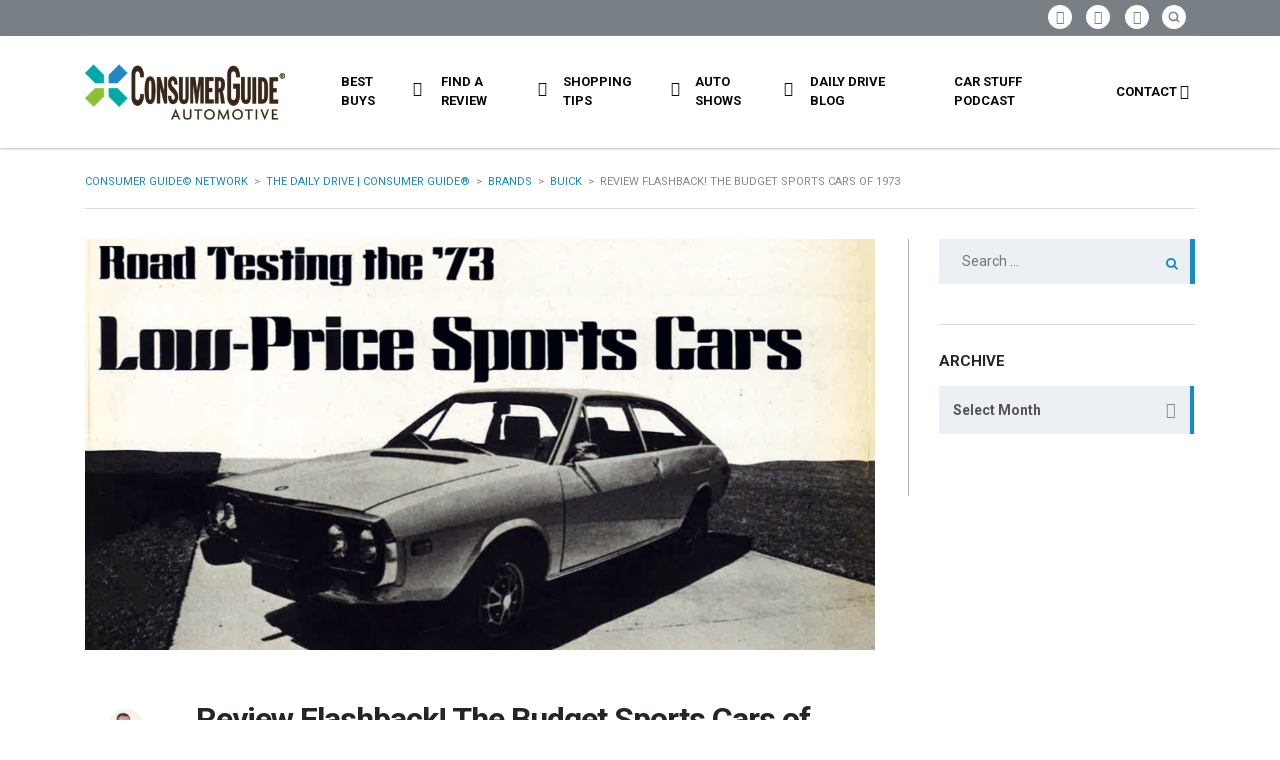

--- FILE ---
content_type: text/html; charset=UTF-8
request_url: https://blog.consumerguide.com/review-flashback-the-budget-sports-cars-of-1973/
body_size: 115113
content:
<!DOCTYPE html>
<html lang="en-US" class="no-js">
<head>
	<meta charset="UTF-8">
	<meta name="viewport" content="width=device-width, initial-scale=1.0, user-scalable=no">
	<link rel="profile" href="http://gmpg.org/xfn/11">
	<link rel="pingback" href="https://blog.consumerguide.com/xmlrpc.php">
	
	
        <meta property="og:title" content="Review Flashback! The Budget Sports Cars of 1973">
        <meta property="og:image" content="https://blog.consumerguide.com/wp-content/uploads/sites/2/2020/04/Screen-Shot-2020-04-06-at-11.34.29-AM.png">
        <meta property="og:description" content="I was born in 1965, and at no point in my life—as much as I can remember at least—have I not been a car guy. I admit to being more into trains at the beginning, but a healthy dose of Speed Racer helped me through that awkward period. I mention my age and my love...">
        <meta property="og:url" content="https://blog.consumerguide.com/review-flashback-the-budget-sports-cars-of-1973/">
        <meta name="twitter:card" content="https://blog.consumerguide.com/wp-content/uploads/sites/2/2020/04/Screen-Shot-2020-04-06-at-11.34.29-AM.png">
        
	<meta name='robots' content='index, follow, max-image-preview:large, max-snippet:-1, max-video-preview:-1' />
	<style>img:is([sizes="auto" i], [sizes^="auto," i]) { contain-intrinsic-size: 3000px 1500px }</style>
	
	<!-- This site is optimized with the Yoast SEO plugin v24.0 - https://yoast.com/wordpress/plugins/seo/ -->
	<title>Review Flashback! The Budget Sports Cars of 1973 | The Daily Drive | Consumer Guide®</title>
	<meta name="description" content="Sports Cars of 1973, Original Consumer Guide reviews of the Fiat 124 Sport Coupe, Opel Manta, Mercury Capri, MGB GT, Renault 15, Complete reviews with 0-60" />
	<link rel="canonical" href="https://blog.consumerguide.com/review-flashback-the-budget-sports-cars-of-1973/" />
	<meta name="twitter:label1" content="Written by" />
	<meta name="twitter:data1" content="Tom Appel" />
	<meta name="twitter:label2" content="Est. reading time" />
	<meta name="twitter:data2" content="3 minutes" />
	<script type="application/ld+json" class="yoast-schema-graph">{"@context":"https://schema.org","@graph":[{"@type":"Article","@id":"https://blog.consumerguide.com/review-flashback-the-budget-sports-cars-of-1973/#article","isPartOf":{"@id":"https://blog.consumerguide.com/review-flashback-the-budget-sports-cars-of-1973/"},"author":{"name":"Tom Appel","@id":"https://blog.consumerguide.com/#/schema/person/993770841597edc9605c612ef9734b48"},"headline":"Review Flashback! The Budget Sports Cars of 1973","datePublished":"2020-04-06T22:58:54+00:00","dateModified":"2023-09-25T15:09:20+00:00","mainEntityOfPage":{"@id":"https://blog.consumerguide.com/review-flashback-the-budget-sports-cars-of-1973/"},"wordCount":521,"commentCount":0,"publisher":{"@id":"https://blog.consumerguide.com/#organization"},"image":{"@id":"https://blog.consumerguide.com/review-flashback-the-budget-sports-cars-of-1973/#primaryimage"},"thumbnailUrl":"https://blog.consumerguide.com/wp-content/uploads/sites/2/2020/04/Screen-Shot-2020-04-06-at-11.34.29-AM.png","keywords":["0-60","1973","1973 Mercury Capri","60-0 MPH","Fiat 124 Sport Coupe","Gallery","Mercury Capri","MGB GT","Opel Manta","Opel Manta Ralleye","Pics","Renault 15","Review","Specs","Sports Cars of 1973","Test Drive"],"articleSection":["Buick","Classic Cars","Mercury","Renault","Review Flashback!","Sporty/Performance Cars","Video"],"inLanguage":"en-US","potentialAction":[{"@type":"CommentAction","name":"Comment","target":["https://blog.consumerguide.com/review-flashback-the-budget-sports-cars-of-1973/#respond"]}]},{"@type":"WebPage","@id":"https://blog.consumerguide.com/review-flashback-the-budget-sports-cars-of-1973/","url":"https://blog.consumerguide.com/review-flashback-the-budget-sports-cars-of-1973/","name":"Review Flashback! The Budget Sports Cars of 1973 | The Daily Drive | Consumer Guide®","isPartOf":{"@id":"https://blog.consumerguide.com/#website"},"primaryImageOfPage":{"@id":"https://blog.consumerguide.com/review-flashback-the-budget-sports-cars-of-1973/#primaryimage"},"image":{"@id":"https://blog.consumerguide.com/review-flashback-the-budget-sports-cars-of-1973/#primaryimage"},"thumbnailUrl":"https://blog.consumerguide.com/wp-content/uploads/sites/2/2020/04/Screen-Shot-2020-04-06-at-11.34.29-AM.png","datePublished":"2020-04-06T22:58:54+00:00","dateModified":"2023-09-25T15:09:20+00:00","description":"Sports Cars of 1973, Original Consumer Guide reviews of the Fiat 124 Sport Coupe, Opel Manta, Mercury Capri, MGB GT, Renault 15, Complete reviews with 0-60","breadcrumb":{"@id":"https://blog.consumerguide.com/review-flashback-the-budget-sports-cars-of-1973/#breadcrumb"},"inLanguage":"en-US","potentialAction":[{"@type":"ReadAction","target":["https://blog.consumerguide.com/review-flashback-the-budget-sports-cars-of-1973/"]}]},{"@type":"ImageObject","inLanguage":"en-US","@id":"https://blog.consumerguide.com/review-flashback-the-budget-sports-cars-of-1973/#primaryimage","url":"https://blog.consumerguide.com/wp-content/uploads/sites/2/2020/04/Screen-Shot-2020-04-06-at-11.34.29-AM.png","contentUrl":"https://blog.consumerguide.com/wp-content/uploads/sites/2/2020/04/Screen-Shot-2020-04-06-at-11.34.29-AM.png","width":1338,"height":854,"caption":"Sports Cars of 1973"},{"@type":"BreadcrumbList","@id":"https://blog.consumerguide.com/review-flashback-the-budget-sports-cars-of-1973/#breadcrumb","itemListElement":[{"@type":"ListItem","position":1,"name":"Home","item":"https://blog.consumerguide.com/"},{"@type":"ListItem","position":2,"name":"Review Flashback! The Budget Sports Cars of 1973"}]},{"@type":"WebSite","@id":"https://blog.consumerguide.com/#website","url":"https://blog.consumerguide.com/","name":"The Daily Drive | Consumer Guide®","description":"News, Opinion, Photos, and Videos on the Latest Cars and Trucks","publisher":{"@id":"https://blog.consumerguide.com/#organization"},"potentialAction":[{"@type":"SearchAction","target":{"@type":"EntryPoint","urlTemplate":"https://blog.consumerguide.com/?s={search_term_string}"},"query-input":{"@type":"PropertyValueSpecification","valueRequired":true,"valueName":"search_term_string"}}],"inLanguage":"en-US"},{"@type":"Organization","@id":"https://blog.consumerguide.com/#organization","name":"The Daily Drive | Consumer Guide®","url":"https://blog.consumerguide.com/","logo":{"@type":"ImageObject","inLanguage":"en-US","@id":"https://blog.consumerguide.com/#/schema/logo/image/","url":"https://blog.consumerguide.com/wp-content/uploads/sites/2/2023/10/Consumer_Guide_Automotive_Logo.jpg","contentUrl":"https://blog.consumerguide.com/wp-content/uploads/sites/2/2023/10/Consumer_Guide_Automotive_Logo.jpg","width":600,"height":335,"caption":"The Daily Drive | Consumer Guide®"},"image":{"@id":"https://blog.consumerguide.com/#/schema/logo/image/"},"sameAs":["https://www.facebook.com/cgautomotive","https://x.com/cgautomotive"]},{"@type":"Person","@id":"https://blog.consumerguide.com/#/schema/person/993770841597edc9605c612ef9734b48","name":"Tom Appel","image":{"@type":"ImageObject","inLanguage":"en-US","@id":"https://blog.consumerguide.com/#/schema/person/image/","url":"https://secure.gravatar.com/avatar/5f0061614be70af52c711902d9f0e6fbc6d5f596fa865ca504dadfe052eeb3d3?s=96&d=mm&r=g","contentUrl":"https://secure.gravatar.com/avatar/5f0061614be70af52c711902d9f0e6fbc6d5f596fa865ca504dadfe052eeb3d3?s=96&d=mm&r=g","caption":"Tom Appel"},"url":"https://blog.consumerguide.com/author/tappel/"}]}</script>
	<!-- / Yoast SEO plugin. -->


<link rel='dns-prefetch' href='//static.addtoany.com' />
<link rel='dns-prefetch' href='//maps.googleapis.com' />
<link rel='dns-prefetch' href='//www.googletagmanager.com' />
<link rel='dns-prefetch' href='//fonts.googleapis.com' />
<link rel='dns-prefetch' href='//pagead2.googlesyndication.com' />
<link rel="alternate" type="application/rss+xml" title="The Daily Drive | Consumer Guide® &raquo; Feed" href="https://blog.consumerguide.com/feed/" />
<link rel="alternate" type="application/rss+xml" title="The Daily Drive | Consumer Guide® &raquo; Comments Feed" href="https://blog.consumerguide.com/comments/feed/" />
<link rel="alternate" type="application/rss+xml" title="The Daily Drive | Consumer Guide® &raquo; Review Flashback! The Budget Sports Cars of 1973 Comments Feed" href="https://blog.consumerguide.com/review-flashback-the-budget-sports-cars-of-1973/feed/" />
<link rel='stylesheet' id='wgs2-css' href='https://blog.consumerguide.com/wp-content/cache/autoptimize/2/css/autoptimize_single_7cec5f354be96cefe4cad098fc40e7c8.css?ver=3b8ec467bdce4cc04727ef647e50f986' type='text/css' media='all' />
<link rel='stylesheet' id='sgr-css' href='https://blog.consumerguide.com/wp-content/cache/autoptimize/2/css/autoptimize_single_87919152e480d34bc2ab66090bb82746.css?ver=1683122780' type='text/css' media='all' />
<link rel='stylesheet' id='wp-block-library-css' href='https://blog.consumerguide.com/wp-includes/css/dist/block-library/style.min.css?ver=3b8ec467bdce4cc04727ef647e50f986' type='text/css' media='all' />
<style id='classic-theme-styles-inline-css' type='text/css'>
/*! This file is auto-generated */
.wp-block-button__link{color:#fff;background-color:#32373c;border-radius:9999px;box-shadow:none;text-decoration:none;padding:calc(.667em + 2px) calc(1.333em + 2px);font-size:1.125em}.wp-block-file__button{background:#32373c;color:#fff;text-decoration:none}
</style>
<style id='collapsing-archives-style-inline-css' type='text/css'>


</style>
<style id='global-styles-inline-css' type='text/css'>
:root{--wp--preset--aspect-ratio--square: 1;--wp--preset--aspect-ratio--4-3: 4/3;--wp--preset--aspect-ratio--3-4: 3/4;--wp--preset--aspect-ratio--3-2: 3/2;--wp--preset--aspect-ratio--2-3: 2/3;--wp--preset--aspect-ratio--16-9: 16/9;--wp--preset--aspect-ratio--9-16: 9/16;--wp--preset--color--black: #000000;--wp--preset--color--cyan-bluish-gray: #abb8c3;--wp--preset--color--white: #ffffff;--wp--preset--color--pale-pink: #f78da7;--wp--preset--color--vivid-red: #cf2e2e;--wp--preset--color--luminous-vivid-orange: #ff6900;--wp--preset--color--luminous-vivid-amber: #fcb900;--wp--preset--color--light-green-cyan: #7bdcb5;--wp--preset--color--vivid-green-cyan: #00d084;--wp--preset--color--pale-cyan-blue: #8ed1fc;--wp--preset--color--vivid-cyan-blue: #0693e3;--wp--preset--color--vivid-purple: #9b51e0;--wp--preset--gradient--vivid-cyan-blue-to-vivid-purple: linear-gradient(135deg,rgba(6,147,227,1) 0%,rgb(155,81,224) 100%);--wp--preset--gradient--light-green-cyan-to-vivid-green-cyan: linear-gradient(135deg,rgb(122,220,180) 0%,rgb(0,208,130) 100%);--wp--preset--gradient--luminous-vivid-amber-to-luminous-vivid-orange: linear-gradient(135deg,rgba(252,185,0,1) 0%,rgba(255,105,0,1) 100%);--wp--preset--gradient--luminous-vivid-orange-to-vivid-red: linear-gradient(135deg,rgba(255,105,0,1) 0%,rgb(207,46,46) 100%);--wp--preset--gradient--very-light-gray-to-cyan-bluish-gray: linear-gradient(135deg,rgb(238,238,238) 0%,rgb(169,184,195) 100%);--wp--preset--gradient--cool-to-warm-spectrum: linear-gradient(135deg,rgb(74,234,220) 0%,rgb(151,120,209) 20%,rgb(207,42,186) 40%,rgb(238,44,130) 60%,rgb(251,105,98) 80%,rgb(254,248,76) 100%);--wp--preset--gradient--blush-light-purple: linear-gradient(135deg,rgb(255,206,236) 0%,rgb(152,150,240) 100%);--wp--preset--gradient--blush-bordeaux: linear-gradient(135deg,rgb(254,205,165) 0%,rgb(254,45,45) 50%,rgb(107,0,62) 100%);--wp--preset--gradient--luminous-dusk: linear-gradient(135deg,rgb(255,203,112) 0%,rgb(199,81,192) 50%,rgb(65,88,208) 100%);--wp--preset--gradient--pale-ocean: linear-gradient(135deg,rgb(255,245,203) 0%,rgb(182,227,212) 50%,rgb(51,167,181) 100%);--wp--preset--gradient--electric-grass: linear-gradient(135deg,rgb(202,248,128) 0%,rgb(113,206,126) 100%);--wp--preset--gradient--midnight: linear-gradient(135deg,rgb(2,3,129) 0%,rgb(40,116,252) 100%);--wp--preset--font-size--small: 13px;--wp--preset--font-size--medium: 20px;--wp--preset--font-size--large: 36px;--wp--preset--font-size--x-large: 42px;--wp--preset--spacing--20: 0.44rem;--wp--preset--spacing--30: 0.67rem;--wp--preset--spacing--40: 1rem;--wp--preset--spacing--50: 1.5rem;--wp--preset--spacing--60: 2.25rem;--wp--preset--spacing--70: 3.38rem;--wp--preset--spacing--80: 5.06rem;--wp--preset--shadow--natural: 6px 6px 9px rgba(0, 0, 0, 0.2);--wp--preset--shadow--deep: 12px 12px 50px rgba(0, 0, 0, 0.4);--wp--preset--shadow--sharp: 6px 6px 0px rgba(0, 0, 0, 0.2);--wp--preset--shadow--outlined: 6px 6px 0px -3px rgba(255, 255, 255, 1), 6px 6px rgba(0, 0, 0, 1);--wp--preset--shadow--crisp: 6px 6px 0px rgba(0, 0, 0, 1);}:where(.is-layout-flex){gap: 0.5em;}:where(.is-layout-grid){gap: 0.5em;}body .is-layout-flex{display: flex;}.is-layout-flex{flex-wrap: wrap;align-items: center;}.is-layout-flex > :is(*, div){margin: 0;}body .is-layout-grid{display: grid;}.is-layout-grid > :is(*, div){margin: 0;}:where(.wp-block-columns.is-layout-flex){gap: 2em;}:where(.wp-block-columns.is-layout-grid){gap: 2em;}:where(.wp-block-post-template.is-layout-flex){gap: 1.25em;}:where(.wp-block-post-template.is-layout-grid){gap: 1.25em;}.has-black-color{color: var(--wp--preset--color--black) !important;}.has-cyan-bluish-gray-color{color: var(--wp--preset--color--cyan-bluish-gray) !important;}.has-white-color{color: var(--wp--preset--color--white) !important;}.has-pale-pink-color{color: var(--wp--preset--color--pale-pink) !important;}.has-vivid-red-color{color: var(--wp--preset--color--vivid-red) !important;}.has-luminous-vivid-orange-color{color: var(--wp--preset--color--luminous-vivid-orange) !important;}.has-luminous-vivid-amber-color{color: var(--wp--preset--color--luminous-vivid-amber) !important;}.has-light-green-cyan-color{color: var(--wp--preset--color--light-green-cyan) !important;}.has-vivid-green-cyan-color{color: var(--wp--preset--color--vivid-green-cyan) !important;}.has-pale-cyan-blue-color{color: var(--wp--preset--color--pale-cyan-blue) !important;}.has-vivid-cyan-blue-color{color: var(--wp--preset--color--vivid-cyan-blue) !important;}.has-vivid-purple-color{color: var(--wp--preset--color--vivid-purple) !important;}.has-black-background-color{background-color: var(--wp--preset--color--black) !important;}.has-cyan-bluish-gray-background-color{background-color: var(--wp--preset--color--cyan-bluish-gray) !important;}.has-white-background-color{background-color: var(--wp--preset--color--white) !important;}.has-pale-pink-background-color{background-color: var(--wp--preset--color--pale-pink) !important;}.has-vivid-red-background-color{background-color: var(--wp--preset--color--vivid-red) !important;}.has-luminous-vivid-orange-background-color{background-color: var(--wp--preset--color--luminous-vivid-orange) !important;}.has-luminous-vivid-amber-background-color{background-color: var(--wp--preset--color--luminous-vivid-amber) !important;}.has-light-green-cyan-background-color{background-color: var(--wp--preset--color--light-green-cyan) !important;}.has-vivid-green-cyan-background-color{background-color: var(--wp--preset--color--vivid-green-cyan) !important;}.has-pale-cyan-blue-background-color{background-color: var(--wp--preset--color--pale-cyan-blue) !important;}.has-vivid-cyan-blue-background-color{background-color: var(--wp--preset--color--vivid-cyan-blue) !important;}.has-vivid-purple-background-color{background-color: var(--wp--preset--color--vivid-purple) !important;}.has-black-border-color{border-color: var(--wp--preset--color--black) !important;}.has-cyan-bluish-gray-border-color{border-color: var(--wp--preset--color--cyan-bluish-gray) !important;}.has-white-border-color{border-color: var(--wp--preset--color--white) !important;}.has-pale-pink-border-color{border-color: var(--wp--preset--color--pale-pink) !important;}.has-vivid-red-border-color{border-color: var(--wp--preset--color--vivid-red) !important;}.has-luminous-vivid-orange-border-color{border-color: var(--wp--preset--color--luminous-vivid-orange) !important;}.has-luminous-vivid-amber-border-color{border-color: var(--wp--preset--color--luminous-vivid-amber) !important;}.has-light-green-cyan-border-color{border-color: var(--wp--preset--color--light-green-cyan) !important;}.has-vivid-green-cyan-border-color{border-color: var(--wp--preset--color--vivid-green-cyan) !important;}.has-pale-cyan-blue-border-color{border-color: var(--wp--preset--color--pale-cyan-blue) !important;}.has-vivid-cyan-blue-border-color{border-color: var(--wp--preset--color--vivid-cyan-blue) !important;}.has-vivid-purple-border-color{border-color: var(--wp--preset--color--vivid-purple) !important;}.has-vivid-cyan-blue-to-vivid-purple-gradient-background{background: var(--wp--preset--gradient--vivid-cyan-blue-to-vivid-purple) !important;}.has-light-green-cyan-to-vivid-green-cyan-gradient-background{background: var(--wp--preset--gradient--light-green-cyan-to-vivid-green-cyan) !important;}.has-luminous-vivid-amber-to-luminous-vivid-orange-gradient-background{background: var(--wp--preset--gradient--luminous-vivid-amber-to-luminous-vivid-orange) !important;}.has-luminous-vivid-orange-to-vivid-red-gradient-background{background: var(--wp--preset--gradient--luminous-vivid-orange-to-vivid-red) !important;}.has-very-light-gray-to-cyan-bluish-gray-gradient-background{background: var(--wp--preset--gradient--very-light-gray-to-cyan-bluish-gray) !important;}.has-cool-to-warm-spectrum-gradient-background{background: var(--wp--preset--gradient--cool-to-warm-spectrum) !important;}.has-blush-light-purple-gradient-background{background: var(--wp--preset--gradient--blush-light-purple) !important;}.has-blush-bordeaux-gradient-background{background: var(--wp--preset--gradient--blush-bordeaux) !important;}.has-luminous-dusk-gradient-background{background: var(--wp--preset--gradient--luminous-dusk) !important;}.has-pale-ocean-gradient-background{background: var(--wp--preset--gradient--pale-ocean) !important;}.has-electric-grass-gradient-background{background: var(--wp--preset--gradient--electric-grass) !important;}.has-midnight-gradient-background{background: var(--wp--preset--gradient--midnight) !important;}.has-small-font-size{font-size: var(--wp--preset--font-size--small) !important;}.has-medium-font-size{font-size: var(--wp--preset--font-size--medium) !important;}.has-large-font-size{font-size: var(--wp--preset--font-size--large) !important;}.has-x-large-font-size{font-size: var(--wp--preset--font-size--x-large) !important;}
:where(.wp-block-post-template.is-layout-flex){gap: 1.25em;}:where(.wp-block-post-template.is-layout-grid){gap: 1.25em;}
:where(.wp-block-columns.is-layout-flex){gap: 2em;}:where(.wp-block-columns.is-layout-grid){gap: 2em;}
:root :where(.wp-block-pullquote){font-size: 1.5em;line-height: 1.6;}
</style>
<link rel='stylesheet' id='fontawesome-five-css-css' href='https://blog.consumerguide.com/wp-content/cache/autoptimize/2/css/autoptimize_single_c33e55a3e79984d24f3309545701cb1b.css?ver=1.9.2' type='text/css' media='all' />
<link rel='stylesheet' id='apsc-frontend-css-css' href='https://blog.consumerguide.com/wp-content/cache/autoptimize/2/css/autoptimize_single_c6efcd93a4cca2bebf58de385f65ca80.css?ver=1.9.2' type='text/css' media='all' />
<link rel='stylesheet' id='contact-form-7-css' href='https://blog.consumerguide.com/wp-content/cache/autoptimize/2/css/autoptimize_single_3fd2afa98866679439097f4ab102fe0a.css?ver=6.0.1' type='text/css' media='all' />
<link rel='stylesheet' id='dgd-scrollbox-plugin-core-css' href='https://blog.consumerguide.com/wp-content/cache/autoptimize/2/css/autoptimize_single_b196cb0f59035a28d5e59529dad41f7e.css?ver=2.3' type='text/css' media='all' />
<link rel='stylesheet' id='stm-vc_templates_color_scheme-css' href='https://blog.consumerguide.com/wp-content/cache/autoptimize/2/css/autoptimize_single_b64954bc33e155802741b282c163e40d.css?ver=3b8ec467bdce4cc04727ef647e50f986' type='text/css' media='all' />
<link rel='stylesheet' id='stm-motors-event-font-style-css' href='https://blog.consumerguide.com/wp-content/cache/autoptimize/2/css/autoptimize_single_8c610c95d071a072f9a6276df65d62a7.css?ver=3b8ec467bdce4cc04727ef647e50f986' type='text/css' media='all' />
<link rel='stylesheet' id='stm-motors-event-style-css' href='https://blog.consumerguide.com/wp-content/cache/autoptimize/2/css/autoptimize_single_e4c7a1964c1e39ee3ca63d9bac2f7c34.css?ver=3b8ec467bdce4cc04727ef647e50f986' type='text/css' media='all' />
<link rel='stylesheet' id='stm-motors-review-font-style-css' href='https://blog.consumerguide.com/wp-content/cache/autoptimize/2/css/autoptimize_single_bfed7f7ab669c6700d8a65debccbe9ec.css?ver=3b8ec467bdce4cc04727ef647e50f986' type='text/css' media='all' />
<link rel='stylesheet' id='stm-motors-review-style-css' href='https://blog.consumerguide.com/wp-content/cache/autoptimize/2/css/autoptimize_single_9d5147607c401616ada4b62810dd5d10.css?ver=1.1' type='text/css' media='all' />
<link rel='stylesheet' id='font-awesome-min-css' href='https://blog.consumerguide.com/wp-content/plugins/stm-motors-extends/nuxy/metaboxes/assets/vendors/font-awesome.min.css?ver=1769234410' type='text/css' media='all' />
<link rel='stylesheet' id='stm-theme-style-css' href='https://blog.consumerguide.com/wp-content/themes/motors/style.css?ver=4.0' type='text/css' media='all' />
<style id='stm-theme-style-inline-css' type='text/css'>
.stm-layout-header-car_magazine #header .header-magazine .container .magazine-service-right ul.magazine-menu > li > ul { width:270px!important; } .custom-btun { display: block; background-color: #fff; color: #000!important; max-width: 42%; font-size: 12px; box-shadow: 0 2px 0 #169f36; padding: 0px !important; margin-top: 0px !important; } .stm-layout-header-car_magazine #top-bar .header-top-bar-socs ul li a .fab { font-size: 26px!important; } #header .blogname h1 { color: #fff!important; font-size: 20px!important;} .footer-logo h1 { font-size: 22px!important; line-height: 30px; color: #fff; text-transform: uppercase; font-weight: 400; font-family: 'Montserrat'; } .blog-category-filter { overflow-x: auto!important; border-bottom: 1px solid #b6b6b7; width: 75%; } .blog-category-filter::-webkit-scrollbar-thumb { height: 8px; border-radius: 8px!important; } /* .blog-category-filter::-webkit-scrollbar { height: 4px; } .blog-category-filter::-webkit-scrollbar-track { -webkit-box-shadow: inset 0 0 0px rgba(0, 0, 0, 0); } .blog-category-filter::-webkit-scrollbar-thumb:hover { background-color: #00466c; } .blog-category-filter::-webkit-scrollbar:vertical { display: none; } */ .stm-template-car_magazine .stm-archives .stm-magazine-blog-archive-header.magazine-archive .blog-category-filter ul { display: -webkit-inline-box!important; flex-direction: row; list-style: none; margin-bottom: 23px!important; padding: 0; } .vc_btn3.vc_btn3-color-blue, .vc_btn3.vc_btn3-color-blue.vc_btn3-style-flat { color: #fff; background-color: #198ac8!important; padding: 12px 16px 10px; font-size: 12px; font-family: 'roboto'; } .stm-layout-header-car_magazine #header .header-magazine.header-magazine-fixed { transition: all 0.2s ease-in-out; box-shadow: 0px 0px 3px #888888; } @media (max-width: 991px){ #wrapper #header .header-menu>li.menu-item>a { color: #fff !important; } } 

			:root{
				--motors-default-base-color: #18ca3e;
				--motors-default-secondary-color: #3c98ff;
				--motors-base-color: #198AC8;
				--motors-secondary-color: #8CC239 ;
			}
		
</style>
<link rel='stylesheet' id='child-style-css' href='https://blog.consumerguide.com/wp-content/cache/autoptimize/2/css/autoptimize_single_ae8f147f6c99535d8134192783a68a14.css?ver=3b8ec467bdce4cc04727ef647e50f986' type='text/css' media='all' />
<link rel='stylesheet' id='stm-theme-default-icons-css' href='https://blog.consumerguide.com/wp-content/cache/autoptimize/2/css/autoptimize_single_35546d394bb34f96a447f525555e4990.css?ver=4.0' type='text/css' media='all' />
<link rel='stylesheet' id='stm-theme-service-icons-css' href='https://blog.consumerguide.com/wp-content/cache/autoptimize/2/css/autoptimize_single_22af03d3251062a576895ca224692740.css?ver=4.0' type='text/css' media='all' />
<link rel='stylesheet' id='stm-theme-boat-icons-css' href='https://blog.consumerguide.com/wp-content/cache/autoptimize/2/css/autoptimize_single_1dc6aee33d65cceef610798634d91ba1.css?ver=4.0' type='text/css' media='all' />
<link rel='stylesheet' id='stm-theme-moto-icons-css' href='https://blog.consumerguide.com/wp-content/cache/autoptimize/2/css/autoptimize_single_0a69bf13e288dcd14904495d10174a36.css?ver=4.0' type='text/css' media='all' />
<link rel='stylesheet' id='stm-theme-rental-icons-css' href='https://blog.consumerguide.com/wp-content/cache/autoptimize/2/css/autoptimize_single_37ff7e92d5dc3879f844b1563237e838.css?ver=4.0' type='text/css' media='all' />
<link rel='stylesheet' id='stm-theme-magazine-icons-css' href='https://blog.consumerguide.com/wp-content/cache/autoptimize/2/css/autoptimize_single_3286fd76aa2a529c39a5bd0b324967f1.css?ver=4.0' type='text/css' media='all' />
<link rel='stylesheet' id='stm-theme-listing-two-icons-css' href='https://blog.consumerguide.com/wp-content/cache/autoptimize/2/css/autoptimize_single_304e7673ee1661a32090a80ebd4135a5.css?ver=4.0' type='text/css' media='all' />
<link rel='stylesheet' id='stm-theme-auto-parts-icons-css' href='https://blog.consumerguide.com/wp-content/cache/autoptimize/2/css/autoptimize_single_98111e9e22ca1e5bffa91ed7a3dce657.css?ver=4.0' type='text/css' media='all' />
<link rel='stylesheet' id='stm-theme-aircrafts-icons-css' href='https://blog.consumerguide.com/wp-content/cache/autoptimize/2/css/autoptimize_single_492619e4ad0b354f03aa06a03d91ba4a.css?ver=4.0' type='text/css' media='all' />
<link rel='stylesheet' id='stm_default_google_font-css' href='https://fonts.googleapis.com/css?family=Roboto%3A100%2C100italic%2C300%2C300italic%2Cregular%2Citalic%2C500%2C500italic%2C700%2C700italic%2C900%2C900italic%7CMontserrat%3A100%2C100italic%2C200%2C200italic%2C300%2C300italic%2Cregular%2Citalic%2C500%2C500italic%2C600%2C600italic%2C700%2C700italic%2C800%2C800italic%2C900%2C900italic&#038;subset=latin%2Clatin-ext&#038;ver=4.0' type='text/css' media='all' />
<link rel='stylesheet' id='boostrap-css' href='https://blog.consumerguide.com/wp-content/themes/motors/assets/css/bootstrap.min.css?ver=4.0' type='text/css' media='all' />
<link rel='stylesheet' id='stm-select2-css' href='https://blog.consumerguide.com/wp-content/themes/motors/assets/css/select2.min.css?ver=4.0' type='text/css' media='all' />
<link rel='stylesheet' id='stm-datetimepicker-css' href='https://blog.consumerguide.com/wp-content/cache/autoptimize/2/css/autoptimize_single_640108f66a9f37a139701657218da2b7.css?ver=4.0' type='text/css' media='all' />
<link rel='stylesheet' id='stm-jquery-ui-css-css' href='https://blog.consumerguide.com/wp-content/cache/autoptimize/2/css/autoptimize_single_47304e6f9cec25e49fa523f72e091168.css?ver=4.0' type='text/css' media='all' />
<link rel='stylesheet' id='light-gallery-css' href='https://blog.consumerguide.com/wp-content/themes/motors/assets/css/lightgallery.min.css?ver=4.0' type='text/css' media='all' />
<link rel='stylesheet' id='stm-skin-custom-css' href='https://blog.consumerguide.com/wp-content/cache/autoptimize/2/css/autoptimize_single_263aa026f0f74d5b292d567e008470e6.css?ver=132' type='text/css' media='all' />
<link rel='stylesheet' id='stm-theme-style-animation-css' href='https://blog.consumerguide.com/wp-content/cache/autoptimize/2/css/autoptimize_single_444e4a103ba2fc4e367d926c6d89b782.css?ver=4.0' type='text/css' media='all' />
<link rel='stylesheet' id='stm-wpcfto-styles-css' href='https://blog.consumerguide.com/wp-content/cache/autoptimize/2/css/autoptimize_single_c202d9027bf0a2e2aff1af7b4c18e5f7.css?ver=129' type='text/css' media='all' />
<link rel='stylesheet' id='upw_theme_standard-css' href='https://blog.consumerguide.com/wp-content/plugins/ultimate-posts-widget/css/upw-theme-standard.min.css?ver=3b8ec467bdce4cc04727ef647e50f986' type='text/css' media='all' />
<link rel='stylesheet' id='tablepress-default-css' href='https://blog.consumerguide.com/wp-content/cache/autoptimize/2/css/autoptimize_single_9bae56f46cb8d01d16bc7087bd985c35.css?ver=3.0.1' type='text/css' media='all' />
<link rel='stylesheet' id='addtoany-css' href='https://blog.consumerguide.com/wp-content/plugins/add-to-any/addtoany.min.css?ver=1.16' type='text/css' media='all' />
<script type="text/javascript" id="sgr-js-extra">
/* <![CDATA[ */
var sgr = {"sgr_site_key":"6LcGURcmAAAAAKhBOlLzqcQtvVe7uY62OXQR04Df"};
/* ]]> */
</script>
<script type="text/javascript" src="https://blog.consumerguide.com/wp-content/plugins/simple-google-recaptcha/sgr.js?ver=1683122780" id="sgr-js"></script>
<script type="text/javascript" id="addtoany-core-js-before">
/* <![CDATA[ */
window.a2a_config=window.a2a_config||{};a2a_config.callbacks=[];a2a_config.overlays=[];a2a_config.templates={};
/* ]]> */
</script>
<script type="text/javascript" defer src="https://static.addtoany.com/menu/page.js" id="addtoany-core-js"></script>
<script type="text/javascript" src="https://blog.consumerguide.com/wp-includes/js/jquery/jquery.min.js?ver=3.7.1" id="jquery-core-js"></script>
<script type="text/javascript" src="https://blog.consumerguide.com/wp-includes/js/jquery/jquery-migrate.min.js?ver=3.4.1" id="jquery-migrate-js"></script>
<script type="text/javascript" defer src="https://blog.consumerguide.com/wp-content/plugins/add-to-any/addtoany.min.js?ver=1.1" id="addtoany-jquery-js"></script>
<script type="text/javascript" id="dgd-scrollbox-plugin-js-extra">
/* <![CDATA[ */
var $DGD = {"ajaxurl":"\/wp-admin\/admin-ajax.php","nonce":"1452148585","debug":"","permalink":"https:\/\/blog.consumerguide.com\/review-flashback-the-budget-sports-cars-of-1973\/","title":"Review Flashback! The Budget Sports Cars of 1973","thumbnail":"https:\/\/blog.consumerguide.com\/wp-content\/uploads\/sites\/2\/2020\/04\/Screen-Shot-2020-04-06-at-11.34.29-AM.png","scripthost":"\/wp-content\/plugins\/dreamgrow-scroll-triggered-box\/","scrollboxes":[]};
/* ]]> */
</script>
<script type="text/javascript" src="https://blog.consumerguide.com/wp-content/plugins/dreamgrow-scroll-triggered-box/js/script.js?ver=2.3" id="dgd-scrollbox-plugin-js"></script>
<script type="text/javascript" src="https://blog.consumerguide.com/wp-content/plugins/stm_motors_events/assets/js/motors-events.js" id="motors_events-js"></script>
<script type="text/javascript" src="https://blog.consumerguide.com/wp-content/plugins/stm_motors_review/assets/js/motors-review.js" id="motors_review-js"></script>
<script type="text/javascript" src="https://blog.consumerguide.com/wp-content/themes/motors/assets/js/classie.js?ver=4.0" id="stm-classie-js"></script>
<script type="text/javascript" src="https://blog.consumerguide.com/wp-content/themes/motors/assets/js/jquery.cookie.js?ver=4.0" id="jquery-cookie-theme-js"></script>
<script type="text/javascript" src="https://blog.consumerguide.com/wp-content/themes/motors/assets/js/typeahead.jquery.min.js?ver=4.0" id="typeahead-js"></script>
<script type="text/javascript" src="https://blog.consumerguide.com/wp-content/themes/motors/assets/js/vue.min.js?ver=4.0" id="vue_min-js"></script>
<script type="text/javascript" src="https://blog.consumerguide.com/wp-content/themes/motors/assets/js/vue-resource.js?ver=4.0" id="vue_resource-js"></script>
<script type="text/javascript" src="https://blog.consumerguide.com/wp-content/themes/motors/assets/js/vue-app.js?ver=4.0" id="vue_app-js"></script>

<!-- Google tag (gtag.js) snippet added by Site Kit -->

<!-- Google Analytics snippet added by Site Kit -->
<script type="text/javascript" src="https://www.googletagmanager.com/gtag/js?id=GT-M38DWLB" id="google_gtagjs-js" async></script>
<script type="text/javascript" id="google_gtagjs-js-after">
/* <![CDATA[ */
window.dataLayer = window.dataLayer || [];function gtag(){dataLayer.push(arguments);}
gtag("set","linker",{"domains":["blog.consumerguide.com"]});
gtag("js", new Date());
gtag("set", "developer_id.dZTNiMT", true);
gtag("config", "GT-M38DWLB");
/* ]]> */
</script>

<!-- End Google tag (gtag.js) snippet added by Site Kit -->
<link rel="https://api.w.org/" href="https://blog.consumerguide.com/wp-json/" /><link rel="alternate" title="JSON" type="application/json" href="https://blog.consumerguide.com/wp-json/wp/v2/posts/77971" /><link rel="EditURI" type="application/rsd+xml" title="RSD" href="https://blog.consumerguide.com/xmlrpc.php?rsd" />

<link rel='shortlink' href='https://blog.consumerguide.com/?p=77971' />
<link rel="alternate" title="oEmbed (JSON)" type="application/json+oembed" href="https://blog.consumerguide.com/wp-json/oembed/1.0/embed?url=https%3A%2F%2Fblog.consumerguide.com%2Freview-flashback-the-budget-sports-cars-of-1973%2F" />
<link rel="alternate" title="oEmbed (XML)" type="text/xml+oembed" href="https://blog.consumerguide.com/wp-json/oembed/1.0/embed?url=https%3A%2F%2Fblog.consumerguide.com%2Freview-flashback-the-budget-sports-cars-of-1973%2F&#038;format=xml" />
<script type="text/javascript">
(function(url){
	if(/(?:Chrome\/26\.0\.1410\.63 Safari\/537\.31|WordfenceTestMonBot)/.test(navigator.userAgent)){ return; }
	var addEvent = function(evt, handler) {
		if (window.addEventListener) {
			document.addEventListener(evt, handler, false);
		} else if (window.attachEvent) {
			document.attachEvent('on' + evt, handler);
		}
	};
	var removeEvent = function(evt, handler) {
		if (window.removeEventListener) {
			document.removeEventListener(evt, handler, false);
		} else if (window.detachEvent) {
			document.detachEvent('on' + evt, handler);
		}
	};
	var evts = 'contextmenu dblclick drag dragend dragenter dragleave dragover dragstart drop keydown keypress keyup mousedown mousemove mouseout mouseover mouseup mousewheel scroll'.split(' ');
	var logHuman = function() {
		if (window.wfLogHumanRan) { return; }
		window.wfLogHumanRan = true;
		var wfscr = document.createElement('script');
		wfscr.type = 'text/javascript';
		wfscr.async = true;
		wfscr.src = url + '&r=' + Math.random();
		(document.getElementsByTagName('head')[0]||document.getElementsByTagName('body')[0]).appendChild(wfscr);
		for (var i = 0; i < evts.length; i++) {
			removeEvent(evts[i], logHuman);
		}
	};
	for (var i = 0; i < evts.length; i++) {
		addEvent(evts[i], logHuman);
	}
})('//blog.consumerguide.com/?wordfence_lh=1&hid=B159A968770491553B80625D3480420A');
</script><script type="text/javascript" src="https://cdn.tpdads.com/configs/consumerguide.js" id="tpd-primary-ad-script-js" async="async" data-wp-strategy="async"></script>
<style type='text/css'></style>
<meta name="generator" content="Site Kit by Google 1.142.0" />	<script type="text/javascript">
        var stm_ajaxurl = 'https://blog.consumerguide.com/wp-admin/admin-ajax.php';
	</script>
		<script type="text/javascript">
        var stm_ajaxurl = 'https://blog.consumerguide.com/wp-admin/admin-ajax.php';
	</script>
		<script type="text/javascript">
		var stm_wpcfto_ajaxurl = 'https://blog.consumerguide.com/wp-admin/admin-ajax.php';
	</script>

	<style>
		.vue_is_disabled {
			display: none;
		}
	</style>
		<script>
		var stm_wpcfto_nonces = {"wpcfto_save_settings":"04610f3c04","get_image_url":"acce3afeb3","wpcfto_upload_file":"f002ddf23a","wpcfto_search_posts":"68a28e14f0"};
	</script>
	
<!-- Google AdSense meta tags added by Site Kit -->
<meta name="google-adsense-platform-account" content="ca-host-pub-2644536267352236">
<meta name="google-adsense-platform-domain" content="sitekit.withgoogle.com">
<!-- End Google AdSense meta tags added by Site Kit -->
<meta name="generator" content="Powered by WPBakery Page Builder - drag and drop page builder for WordPress."/>

<!-- Google AdSense snippet added by Site Kit -->
<script type="text/javascript" async="async" src="https://pagead2.googlesyndication.com/pagead/js/adsbygoogle.js?client=ca-pub-5436047678031988&amp;host=ca-host-pub-2644536267352236" crossorigin="anonymous"></script>

<!-- End Google AdSense snippet added by Site Kit -->
<meta name="generator" content="Powered by Slider Revolution 6.5.19 - responsive, Mobile-Friendly Slider Plugin for WordPress with comfortable drag and drop interface." />
<link rel="icon" href="https://blog.consumerguide.com/wp-content/uploads/sites/2/2017/01/favicon-32x32.png" sizes="32x32" />
<link rel="icon" href="https://blog.consumerguide.com/wp-content/uploads/sites/2/2017/01/favicon.png" sizes="192x192" />
<link rel="apple-touch-icon" href="https://blog.consumerguide.com/wp-content/uploads/sites/2/2017/01/favicon.png" />
<meta name="msapplication-TileImage" content="https://blog.consumerguide.com/wp-content/uploads/sites/2/2017/01/favicon.png" />
<script>function setREVStartSize(e){
			//window.requestAnimationFrame(function() {
				window.RSIW = window.RSIW===undefined ? window.innerWidth : window.RSIW;
				window.RSIH = window.RSIH===undefined ? window.innerHeight : window.RSIH;
				try {
					var pw = document.getElementById(e.c).parentNode.offsetWidth,
						newh;
					pw = pw===0 || isNaN(pw) ? window.RSIW : pw;
					e.tabw = e.tabw===undefined ? 0 : parseInt(e.tabw);
					e.thumbw = e.thumbw===undefined ? 0 : parseInt(e.thumbw);
					e.tabh = e.tabh===undefined ? 0 : parseInt(e.tabh);
					e.thumbh = e.thumbh===undefined ? 0 : parseInt(e.thumbh);
					e.tabhide = e.tabhide===undefined ? 0 : parseInt(e.tabhide);
					e.thumbhide = e.thumbhide===undefined ? 0 : parseInt(e.thumbhide);
					e.mh = e.mh===undefined || e.mh=="" || e.mh==="auto" ? 0 : parseInt(e.mh,0);
					if(e.layout==="fullscreen" || e.l==="fullscreen")
						newh = Math.max(e.mh,window.RSIH);
					else{
						e.gw = Array.isArray(e.gw) ? e.gw : [e.gw];
						for (var i in e.rl) if (e.gw[i]===undefined || e.gw[i]===0) e.gw[i] = e.gw[i-1];
						e.gh = e.el===undefined || e.el==="" || (Array.isArray(e.el) && e.el.length==0)? e.gh : e.el;
						e.gh = Array.isArray(e.gh) ? e.gh : [e.gh];
						for (var i in e.rl) if (e.gh[i]===undefined || e.gh[i]===0) e.gh[i] = e.gh[i-1];
											
						var nl = new Array(e.rl.length),
							ix = 0,
							sl;
						e.tabw = e.tabhide>=pw ? 0 : e.tabw;
						e.thumbw = e.thumbhide>=pw ? 0 : e.thumbw;
						e.tabh = e.tabhide>=pw ? 0 : e.tabh;
						e.thumbh = e.thumbhide>=pw ? 0 : e.thumbh;
						for (var i in e.rl) nl[i] = e.rl[i]<window.RSIW ? 0 : e.rl[i];
						sl = nl[0];
						for (var i in nl) if (sl>nl[i] && nl[i]>0) { sl = nl[i]; ix=i;}
						var m = pw>(e.gw[ix]+e.tabw+e.thumbw) ? 1 : (pw-(e.tabw+e.thumbw)) / (e.gw[ix]);
						newh =  (e.gh[ix] * m) + (e.tabh + e.thumbh);
					}
					var el = document.getElementById(e.c);
					if (el!==null && el) el.style.height = newh+"px";
					el = document.getElementById(e.c+"_wrapper");
					if (el!==null && el) {
						el.style.height = newh+"px";
						el.style.display = "block";
					}
				} catch(e){
					console.log("Failure at Presize of Slider:" + e)
				}
			//});
		  };</script>
		<style type="text/css" id="wp-custom-css">
			.stm-template-car_magazine .stm-archives .stm-magazine-blog-archive-header.magazine-archive h1 {
    color: #293742;
    font-size: 20px !important;
    text-transform: uppercase;
    letter-spacing: -1px;
    line-height: 28px;
    margin-bottom: 0;
}
.footerlogowidget
{
width: 70% !important;
padding: 0px;
margin: 0 0px 26px -22px;
}		</style>
		<noscript><style> .wpb_animate_when_almost_visible { opacity: 1; }</style></noscript></head>


<body class="wp-singular post-template-default single single-post postid-77971 single-format-standard wp-theme-motors wp-child-theme-motors-blog-child stm-macintosh no_margin stm-template-car_magazine stm-user-not-logged-in header_remove_compare header_remove_cart stm-layout-header-car_magazine has-breadcrumb_navxt theme-motors wpb-js-composer js-comp-ver-6.9.0 vc_responsive"  ontouchstart="">
<div id="wrapper">
	<div id="top-bar" class="">
		<div class="container">

						<div class="clearfix top-bar-wrapper">
				<!--LANGS-->
																					<!-- Header Top bar Login -->
				
								<!-- Header top bar Socials -->
									<div class="pull-right top-bar-socials">
						<div class="header-top-bar-socs">
							<ul class="clearfix">
																	<li>
										<a href="https://www.facebook.com/cgautomotive" target="_blank">
											<i class="fab fa-facebook"></i>
										</a>
									</li>
																	<li>
										<a href="https://twitter.com/cgautomotive" target="_blank">
											<i class="fab fa-twitter"></i>
										</a>
									</li>
																	<li>
										<a href="https://consumerguide.com/car-stuff-podcast/" target="_blank">
											<i class="fab fa-soundcloud"></i>
										</a>
									</li>
															</ul>
						</div>
						<!--<form role="search" method="get" class="search-form" action="https://blog.consumerguide.com">-->
						<!--	<label>-->
						<!--		<span class="screen-reader-text">Search for:</span>-->
						<!--		<input type="search" class="search-field" placeholder="Search …" value="" name="s">-->
						<!--	</label>-->
						<!--	<input type="submit" class="search-submit" value="Search">-->
						<!--</form>-->
						
						
					</div>
					<div class="search-new-theme">
                        <form role="search" method="get" class="search-form" action="">
                        	<label>
                        
                        		<input type="search" class="search-field" placeholder="Search …" value="" name="s" title="Search for:" />
                        	</label>
                        	<input type="submit" class="search-submit" value="Search" />
                        </form>
                        </div>
					
			</div>
		</div>
	</div>

				<div id="header">
				
<div class="scclass">
<a href="#" id="scroll" style="display: none;"><span></span></a>

 </div>
  
<div class="header-magazine header-magazine-fixed " style="background-color: #FFF;">

	<div class="magazine-header-bg" 
	></div>
	<div class="container header-inner-content">
		<!--Logo-->
		<div class="magazine-logo-main" style="margin-top: 25px; margin-bottom: 25px; ">
							<a class="bloglogo" href="https://consumerguide.com/">
					<img
						src="https://blog.consumerguide.com/wp-content/uploads/sites/2/2018/01/GCauto-logo-FNL-desktop.png"
						style="width: 200px;"
						title="Home"
						alt="Logo"
					/>
				</a>
					</div>

		<div class="magazine-service-right clearfix" style="margin-top: 10px; margin-bottom: 10px; ">

			<div class="magazine-right-actions clearfix">
				<div class="magazine-menu-mobile-wrapper">
					<div class="stm-menu-trigger">
						<span></span>
						<span></span>
						<span></span>
					</div>
					<div class="stm-opened-menu-magazine">
						<ul class="magazine-menu-mobile header-menu heading-font visible-xs visible-sm clearfix">
							<li id="menu-item-99814" class="menu-item menu-item-type-custom menu-item-object-custom menu-item-has-children menu-item-99814  stm_menu_child_use_post"><a>Best Buys</a>
<ul class="sub-menu">
	<li id="menu-item-115379" class="menu-item menu-item-type-custom menu-item-object-custom menu-item-115379  stm_menu_use_post"><a href="https://blog.consumerguide.com/2026-consumer-guide-best-buys/">2026 Complete List</a></li>
	<li id="menu-item-99641" class="menu-item menu-item-type-custom menu-item-object-custom menu-item-99641  stm_menu_use_post"><a href="https://blog.consumerguide.com/2025-consumer-guide-best-buys/">2025 Complete List</a></li>
	<li id="menu-item-99771" class="menu-item menu-item-type-custom menu-item-object-custom menu-item-99771  stm_menu_use_post"><a href="https://blog.consumerguide.com/2024-consumer-guide-best-buys/">2024 Complete List</a></li>
</ul>
</li>
<li id="menu-item-99915" class="menu-item menu-item-type-custom menu-item-object-custom menu-item-has-children menu-item-99915"><a href="https://consumerguide.com/find-review/">Find a Review</a>
<ul class="sub-menu">
	<li id="menu-item-100411" class="menu-item menu-item-type-custom menu-item-object-custom menu-item-100411"><a href="https://blog.consumerguide.com/category/topics/test-drive">Latest Reviews | Test Drive</a></li>
	<li id="menu-item-99705" class="menu-item menu-item-type-custom menu-item-object-custom menu-item-99705"><a href="https://consumerguide.com/find-review/">Find a New Car Review (Thru 2022)</a></li>
	<li id="menu-item-99706" class="menu-item menu-item-type-custom menu-item-object-custom menu-item-99706"><a href="https://consumerguide.com/find-used-car-review/">Find a Used Car Review</a></li>
</ul>
</li>
<li id="menu-item-99646" class="menu-item menu-item-type-custom menu-item-object-custom menu-item-has-children menu-item-99646"><a href="https://blog.consumerguide.com/topics/shopping/?">Shopping Tips</a>
<ul class="sub-menu">
	<li id="menu-item-99846" class="menu-item menu-item-type-custom menu-item-object-custom menu-item-99846"><a href="https://blog.consumerguide.com/dealer-addendum-stickers/">Maroney Mark-Up: A Look at Dealer Addendum Stickers</a></li>
	<li id="menu-item-99848" class="menu-item menu-item-type-custom menu-item-object-custom menu-item-99848"><a href="https://blog.consumerguide.com/test-drive-checklist/">Your Test Drive Checklist</a></li>
	<li id="menu-item-99849" class="menu-item menu-item-type-custom menu-item-object-custom menu-item-99849"><a href="https://blog.consumerguide.com/5-simple-new-car-shopping-tips-phase-1-getting-started/">5 Simple New Car Shopping Tips</a></li>
	<li id="menu-item-99850" class="menu-item menu-item-type-custom menu-item-object-custom menu-item-99850"><a href="https://blog.consumerguide.com/got-a-bad-deal-on-a-new-car-blame-yourself/">How to Negotiate the Best Deal</a></li>
	<li id="menu-item-100570" class="menu-item menu-item-type-custom menu-item-object-custom menu-item-100570"><a href="https://blog.consumerguide.com/category/topics/shopping/">More Shopping Tips…</a></li>
</ul>
</li>
<li id="menu-item-99816" class="menu-item menu-item-type-custom menu-item-object-custom menu-item-has-children menu-item-99816"><a href="https://consumerguide.com/auto-shows/">Auto Shows</a>
<ul class="sub-menu">
	<li id="menu-item-100630" class="menu-item menu-item-type-custom menu-item-object-custom menu-item-100630"><a href="https://blog.consumerguide.com/category/auto-shows/ces/?">CES Auto Show</a></li>
	<li id="menu-item-99842" class="menu-item menu-item-type-custom menu-item-object-custom menu-item-99842"><a href="https://blog.consumerguide.com/category/auto-shows/chicago-auto-show/?">Chicago Auto Show</a></li>
	<li id="menu-item-99845" class="menu-item menu-item-type-custom menu-item-object-custom menu-item-99845"><a href="https://blog.consumerguide.com/category/auto-shows/ny-auto-show/?">New York Auto Show</a></li>
	<li id="menu-item-99843" class="menu-item menu-item-type-custom menu-item-object-custom menu-item-99843"><a href="https://blog.consumerguide.com/category/auto-shows/detroit-auto-show/?">Detroit Auto Show</a></li>
	<li id="menu-item-99844" class="menu-item menu-item-type-custom menu-item-object-custom menu-item-99844"><a href="https://blog.consumerguide.com/category/auto-shows/la-auto-show/?">Los Angeles Auto Show</a></li>
</ul>
</li>
<li id="menu-item-99661" class="menu-item menu-item-type-custom menu-item-object-custom menu-item-home menu-item-99661"><a href="https://blog.consumerguide.com">Daily Drive Blog</a></li>
<li id="menu-item-99769" class="menu-item menu-item-type-custom menu-item-object-custom menu-item-99769"><a href="https://consumerguide.com/car-stuff-podcast/">Car Stuff Podcast</a></li>
<li id="menu-item-99765" class="menu-item menu-item-type-custom menu-item-object-custom menu-item-has-children menu-item-99765"><a href="https://consumerguide.com/contact/">Contact</a>
<ul class="sub-menu">
	<li id="menu-item-99766" class="menu-item menu-item-type-custom menu-item-object-custom menu-item-99766"><a href="https://consumerguide.com/about/">About</a></li>
</ul>
</li>

																				</ul>
											</div>
				</div>
				<!--Socials-->
				
				<!-- Header top bar Socials -->
															</div>

			<ul class="magazine-menu header-menu clearfix" style="">
				<li class="menu-item menu-item-type-custom menu-item-object-custom menu-item-has-children menu-item-99814  stm_menu_child_use_post"><a>Best Buys</a>
<ul class="sub-menu">
	<li class="menu-item menu-item-type-custom menu-item-object-custom menu-item-115379  stm_menu_use_post"><a href="https://blog.consumerguide.com/2026-consumer-guide-best-buys/">2026 Complete List</a></li>
	<li class="menu-item menu-item-type-custom menu-item-object-custom menu-item-99641  stm_menu_use_post"><a href="https://blog.consumerguide.com/2025-consumer-guide-best-buys/">2025 Complete List</a></li>
	<li class="menu-item menu-item-type-custom menu-item-object-custom menu-item-99771  stm_menu_use_post"><a href="https://blog.consumerguide.com/2024-consumer-guide-best-buys/">2024 Complete List</a></li>
</ul>
</li>
<li class="menu-item menu-item-type-custom menu-item-object-custom menu-item-has-children menu-item-99915"><a href="https://consumerguide.com/find-review/">Find a Review</a>
<ul class="sub-menu">
	<li class="menu-item menu-item-type-custom menu-item-object-custom menu-item-100411"><a href="https://blog.consumerguide.com/category/topics/test-drive">Latest Reviews | Test Drive</a></li>
	<li class="menu-item menu-item-type-custom menu-item-object-custom menu-item-99705"><a href="https://consumerguide.com/find-review/">Find a New Car Review (Thru 2022)</a></li>
	<li class="menu-item menu-item-type-custom menu-item-object-custom menu-item-99706"><a href="https://consumerguide.com/find-used-car-review/">Find a Used Car Review</a></li>
</ul>
</li>
<li class="menu-item menu-item-type-custom menu-item-object-custom menu-item-has-children menu-item-99646"><a href="https://blog.consumerguide.com/topics/shopping/?">Shopping Tips</a>
<ul class="sub-menu">
	<li class="menu-item menu-item-type-custom menu-item-object-custom menu-item-99846"><a href="https://blog.consumerguide.com/dealer-addendum-stickers/">Maroney Mark-Up: A Look at Dealer Addendum Stickers</a></li>
	<li class="menu-item menu-item-type-custom menu-item-object-custom menu-item-99848"><a href="https://blog.consumerguide.com/test-drive-checklist/">Your Test Drive Checklist</a></li>
	<li class="menu-item menu-item-type-custom menu-item-object-custom menu-item-99849"><a href="https://blog.consumerguide.com/5-simple-new-car-shopping-tips-phase-1-getting-started/">5 Simple New Car Shopping Tips</a></li>
	<li class="menu-item menu-item-type-custom menu-item-object-custom menu-item-99850"><a href="https://blog.consumerguide.com/got-a-bad-deal-on-a-new-car-blame-yourself/">How to Negotiate the Best Deal</a></li>
	<li class="menu-item menu-item-type-custom menu-item-object-custom menu-item-100570"><a href="https://blog.consumerguide.com/category/topics/shopping/">More Shopping Tips…</a></li>
</ul>
</li>
<li class="menu-item menu-item-type-custom menu-item-object-custom menu-item-has-children menu-item-99816"><a href="https://consumerguide.com/auto-shows/">Auto Shows</a>
<ul class="sub-menu">
	<li class="menu-item menu-item-type-custom menu-item-object-custom menu-item-100630"><a href="https://blog.consumerguide.com/category/auto-shows/ces/?">CES Auto Show</a></li>
	<li class="menu-item menu-item-type-custom menu-item-object-custom menu-item-99842"><a href="https://blog.consumerguide.com/category/auto-shows/chicago-auto-show/?">Chicago Auto Show</a></li>
	<li class="menu-item menu-item-type-custom menu-item-object-custom menu-item-99845"><a href="https://blog.consumerguide.com/category/auto-shows/ny-auto-show/?">New York Auto Show</a></li>
	<li class="menu-item menu-item-type-custom menu-item-object-custom menu-item-99843"><a href="https://blog.consumerguide.com/category/auto-shows/detroit-auto-show/?">Detroit Auto Show</a></li>
	<li class="menu-item menu-item-type-custom menu-item-object-custom menu-item-99844"><a href="https://blog.consumerguide.com/category/auto-shows/la-auto-show/?">Los Angeles Auto Show</a></li>
</ul>
</li>
<li class="menu-item menu-item-type-custom menu-item-object-custom menu-item-home menu-item-99661"><a href="https://blog.consumerguide.com">Daily Drive Blog</a></li>
<li class="menu-item menu-item-type-custom menu-item-object-custom menu-item-99769"><a href="https://consumerguide.com/car-stuff-podcast/">Car Stuff Podcast</a></li>
<li class="menu-item menu-item-type-custom menu-item-object-custom menu-item-has-children menu-item-99765"><a href="https://consumerguide.com/contact/">Contact</a>
<ul class="sub-menu">
	<li class="menu-item menu-item-type-custom menu-item-object-custom menu-item-99766"><a href="https://consumerguide.com/about/">About</a></li>
</ul>
</li>
			</ul>
		</div>
	</div>
</div>
				</div> <!-- id header -->
				
						<div id="main">
			<div class="stm_breadcrumbs_unit heading-font">
		<div class="container">
			<div class="navxtBreads">
				<!-- Breadcrumb NavXT 7.3.1 -->
<span property="itemListElement" typeof="ListItem"><a property="item" typeof="WebPage" title="Go to Consumer Guide© Network." href="https://consumerguide.com" class="main-home" ><span property="name">Consumer Guide© Network</span></a><meta property="position" content="1"></span> &gt; <span property="itemListElement" typeof="ListItem"><a property="item" typeof="WebPage" title="Go to The Daily Drive | Consumer Guide®." href="https://blog.consumerguide.com" class="home" ><span property="name">The Daily Drive | Consumer Guide®</span></a><meta property="position" content="2"></span> &gt; <span property="itemListElement" typeof="ListItem"><a property="item" typeof="WebPage" title="Go to the Brands Category archives." href="https://blog.consumerguide.com/category/brands/" class="taxonomy category" ><span property="name">Brands</span></a><meta property="position" content="3"></span> &gt; <span property="itemListElement" typeof="ListItem"><a property="item" typeof="WebPage" title="Go to the Buick Category archives." href="https://blog.consumerguide.com/category/brands/buick/" class="taxonomy category" ><span property="name">Buick</span></a><meta property="position" content="4"></span> &gt; <span property="itemListElement" typeof="ListItem"><span property="name" class="post post-post current-item">Review Flashback! The Budget Sports Cars of 1973</span><meta property="url" content="https://blog.consumerguide.com/review-flashback-the-budget-sports-cars-of-1973/"><meta property="position" content="5"></span>			</div>
		</div>
	</div>
	<div id="post-" class="post-77971 post type-post status-publish format-standard has-post-thumbnail hentry category-buick category-classic-cars category-mercury category-renault category-review-flashback category-sportyperformance-cars category-video tag-0-60 tag-170 tag-1973-mercury-capri tag-60-0-mph tag-fiat-124-sport-coupe tag-gallery tag-mercury-capri tag-mgb-gt tag-opel-manta tag-opel-manta-ralleye tag-pics tag-renault-15 tag-review tag-specs tag-sports-cars-of-1973 tag-test-drive">
		<div class="stm-single-post">
			<div class="container">
			
<div class="row">
    <div class="col-md-9 col-sm-12 col-xs-12"><div class="sidebar-margin-top clearfix"></div>
    <!--Post thumbnail-->
            <div class="post-thumbnail">
            <img width="1110" height="577" src="https://blog.consumerguide.com/wp-content/uploads/sites/2/2020/04/Screen-Shot-2020-04-06-at-11.34.29-AM-1110x577.png" class="img-responsive wp-post-image" alt="Sports Cars of 1973" decoding="async" fetchpriority="high" srcset="https://blog.consumerguide.com/wp-content/uploads/sites/2/2020/04/Screen-Shot-2020-04-06-at-11.34.29-AM-1110x577.png 1110w, https://blog.consumerguide.com/wp-content/uploads/sites/2/2020/04/Screen-Shot-2020-04-06-at-11.34.29-AM-398x206.png 398w" sizes="(max-width: 1110px) 100vw, 1110px" />        </div>
    
    
<div class="post-top-content"> 
  <div class="r-t-c-left">
		<div class="r-t-c-author heading-font">
			<div class="author-ava-wrap">
				<img alt='' src='https://secure.gravatar.com/avatar/5f0061614be70af52c711902d9f0e6fbc6d5f596fa865ca504dadfe052eeb3d3?s=96&#038;d=mm&#038;r=g' srcset='https://secure.gravatar.com/avatar/5f0061614be70af52c711902d9f0e6fbc6d5f596fa865ca504dadfe052eeb3d3?s=192&#038;d=mm&#038;r=g 2x' class='avatar avatar-96 photo' height='96' width='96' decoding='async'/>			</div>
			Tom Appel		</div>
		<div class="r-t-c-date-num heading-font">
			<i class="stm-icon-ico_mag_calendar"></i>
			06 Apr 2020		</div>
        <div class="r-t-c-comment-num heading-font">
			<i class="stm-icon-ico_mag_reviews"></i>
			0		</div>
		<div class="r-t-c-share">
                            <div class="apsc-icons-wrapper clearfix apsc-theme-2 apsc-font-awesome-five" >
    </div>            		</div>
	</div>
   
	<div class="r-t-c-right">
        <h1>Review Flashback! The Budget Sports Cars of 1973</h1>
        <div class="Post_subheading">
                    </div>
        <div class="post-content">
            <p><img decoding="async" class="aligncenter wp-image-77972" src="https://blog.consumerguide.com/wp-content/uploads/sites/2/2020/04/Screen-Shot-2020-04-06-at-11.34.29-AM.png" alt="Sports Cars of 1973, The Budget Sports Cars of 1973" width="725" height="463" srcset="https://blog.consumerguide.com/wp-content/uploads/sites/2/2020/04/Screen-Shot-2020-04-06-at-11.34.29-AM.png 1338w, https://blog.consumerguide.com/wp-content/uploads/sites/2/2020/04/Screen-Shot-2020-04-06-at-11.34.29-AM-300x191.png 300w, https://blog.consumerguide.com/wp-content/uploads/sites/2/2020/04/Screen-Shot-2020-04-06-at-11.34.29-AM-768x490.png 768w, https://blog.consumerguide.com/wp-content/uploads/sites/2/2020/04/Screen-Shot-2020-04-06-at-11.34.29-AM-1024x654.png 1024w" sizes="(max-width: 725px) 100vw, 725px" /></p>
<p>I was born in 1965, and at no point in my life—as much as I can remember at least—have I not been a car guy. I admit to being more into trains at the beginning, but a healthy dose of <em>Speed Racer</em> helped me through that awkward period.</p>
<p><span id="more-77971"></span></p>
<p>I mention my age and my love of cars for this reason: I have no memory—none—of the Renault 15 having been sold in the U.S., and I have certainly never seen one. Yet, the Renault 15 was one of five vehicles tested by Consumer Guide as part of its Low-Price Sports Car evaluation as seen in CG&#8217;s <em>’73 Auto Test</em> magazine.</p>
<p>Of the five brands represented in this particular road test, every single one would eventually disappear from the U.S. market (though the Capri was sold as a Ford in markets outside of North America, and Fiat would make a comeback in 2011).</p>
<p>https://www.youtube.com/watch?v=4Qnz8UZoJq0</p>
<p>For the record:</p>
<p><strong>Opel</strong>: Opel cars, built by General Motors’ Opel division in Germany, were retailed through Buick dealers until 1975. Buick would continue to sell Opel-badged vehicles until 1980, though those models were built by Isuzu.</p>
<p><strong>MG</strong>: This British brand retreated from U.S. shores after 1980.</p>
<p><strong>Fiat</strong>: Italy’s most popular car brand pulled out of the U.S. after 1983. However, the Fiat nameplate returned to the America for the 2011 model year, thanks to a partnership with Chrysler that would eventually result in the formation of FCA (Fiat Chrysler Automobiles).</p>
<p><strong>Renault</strong>: France’s most popular brand left the U.S. after 1989.</p>
<p><strong>Mercury</strong>: The Mercury brand was discontinued after the 2012 model year.</p>
<p><iframe loading="lazy" title="1973 Opel Manta Luxus Commercial -" width="500" height="281" src="https://www.youtube.com/embed/nrOx_8iGvqM?feature=oembed" frameborder="0" allow="accelerometer; autoplay; clipboard-write; encrypted-media; gyroscope; picture-in-picture; web-share" referrerpolicy="strict-origin-when-cross-origin" allowfullscreen></iframe></p>
<p>It’s worth noting that all of these cars are imports. For whatever reason, precious few small sports cars have been built by American automakers. Most famous among those few might be the Pontiac Fiero, but the Pontiac Solstice and Saturn Sky made a little news for a while.</p>
<p>(You’re free to count the Ford EXP and Mercury LN7, but I am not inclined to do so.)</p>
<p>Presented here in its entirety is CG&#8217;s 1973 Low-Price Sports Cars road test, complete with specs and 0-60 mph times. Not included in the article was pricing, which would have been fun to pore over. If you’ve spent time with any of these cars, please tell us about it. The place to leave comments is down below.</p>
<p><span style="color: #993300"><a style="color: #993300" href="https://blog.consumerguide.com/topics/review-flashback/">More Review Flashback! fun </a></span></p>
<p>&nbsp;</p>
<h2 style="text-align: center">The Budget Sports Cars of 1973</h2>
<p><img loading="lazy" decoding="async" class="aligncenter wp-image-77978" src="https://blog.consumerguide.com/wp-content/uploads/sites/2/2020/04/Screen-Shot-2020-04-06-at-11.34.52-AM.png" alt="Sports Cars on 1973" width="725" height="972" srcset="https://blog.consumerguide.com/wp-content/uploads/sites/2/2020/04/Screen-Shot-2020-04-06-at-11.34.52-AM.png 1307w, https://blog.consumerguide.com/wp-content/uploads/sites/2/2020/04/Screen-Shot-2020-04-06-at-11.34.52-AM-224x300.png 224w, https://blog.consumerguide.com/wp-content/uploads/sites/2/2020/04/Screen-Shot-2020-04-06-at-11.34.52-AM-768x1030.png 768w, https://blog.consumerguide.com/wp-content/uploads/sites/2/2020/04/Screen-Shot-2020-04-06-at-11.34.52-AM-763x1024.png 763w" sizes="auto, (max-width: 725px) 100vw, 725px" /></p>
<p><span style="color: #993300"><a style="color: #993300" title="Permanent Link to What Was The Hindustan Ambassador?" href="https://blog.consumerguide.com/hindustan-ambassador/" rel="bookmark">What Was The Hindustan Ambassador?</a></span></p>
<p>&nbsp;</p>
<figure id="attachment_77980" aria-describedby="caption-attachment-77980" style="width: 725px" class="wp-caption aligncenter"><img loading="lazy" decoding="async" class="size-full wp-image-77980" src="https://blog.consumerguide.com/wp-content/uploads/sites/2/2020/04/Capri.png" alt="1973 Mercury Capri " width="725" height="387" srcset="https://blog.consumerguide.com/wp-content/uploads/sites/2/2020/04/Capri.png 725w, https://blog.consumerguide.com/wp-content/uploads/sites/2/2020/04/Capri-300x160.png 300w" sizes="auto, (max-width: 725px) 100vw, 725px" /><figcaption id="caption-attachment-77980" class="wp-caption-text">1973 Mercury Capri</figcaption></figure>
<p>&nbsp;</p>
<p><img loading="lazy" decoding="async" class="aligncenter wp-image-77973" src="https://blog.consumerguide.com/wp-content/uploads/sites/2/2020/04/Screen-Shot-2020-04-06-at-11.35.02-AM.png" alt="Sports Cars of 1973, 1973 Capri Review" width="725" height="1014" srcset="https://blog.consumerguide.com/wp-content/uploads/sites/2/2020/04/Screen-Shot-2020-04-06-at-11.35.02-AM.png 1294w, https://blog.consumerguide.com/wp-content/uploads/sites/2/2020/04/Screen-Shot-2020-04-06-at-11.35.02-AM-214x300.png 214w, https://blog.consumerguide.com/wp-content/uploads/sites/2/2020/04/Screen-Shot-2020-04-06-at-11.35.02-AM-768x1074.png 768w, https://blog.consumerguide.com/wp-content/uploads/sites/2/2020/04/Screen-Shot-2020-04-06-at-11.35.02-AM-732x1024.png 732w" sizes="auto, (max-width: 725px) 100vw, 725px" /></p>
<p><span style="color: #993300"><a style="color: #993300" title="Permanent Link to What Was The Zimmer QuickSilver?" href="https://blog.consumerguide.com/zimmer-quicksilver/" rel="bookmark">What Was The Zimmer QuickSilver?</a></span></p>
<p>&nbsp;</p>
<figure id="attachment_77981" aria-describedby="caption-attachment-77981" style="width: 725px" class="wp-caption aligncenter"><img loading="lazy" decoding="async" class="wp-image-77981" src="https://blog.consumerguide.com/wp-content/uploads/sites/2/2020/04/124.png" alt="1973 Fiat 124 Sport Coupe " width="725" height="402" srcset="https://blog.consumerguide.com/wp-content/uploads/sites/2/2020/04/124.png 1638w, https://blog.consumerguide.com/wp-content/uploads/sites/2/2020/04/124-300x166.png 300w, https://blog.consumerguide.com/wp-content/uploads/sites/2/2020/04/124-768x426.png 768w, https://blog.consumerguide.com/wp-content/uploads/sites/2/2020/04/124-1024x568.png 1024w" sizes="auto, (max-width: 725px) 100vw, 725px" /><figcaption id="caption-attachment-77981" class="wp-caption-text">1973 Fiat 124 Sport Coupe</figcaption></figure>
<p>&nbsp;</p>
<p><img loading="lazy" decoding="async" class="aligncenter wp-image-77974" src="https://blog.consumerguide.com/wp-content/uploads/sites/2/2020/04/Screen-Shot-2020-04-06-at-11.35.12-AM.png" alt="Sports Cars of 1973, 1973 Fiat 124 review, 1973 MGB GT review " width="725" height="986" srcset="https://blog.consumerguide.com/wp-content/uploads/sites/2/2020/04/Screen-Shot-2020-04-06-at-11.35.12-AM.png 1314w, https://blog.consumerguide.com/wp-content/uploads/sites/2/2020/04/Screen-Shot-2020-04-06-at-11.35.12-AM-221x300.png 221w, https://blog.consumerguide.com/wp-content/uploads/sites/2/2020/04/Screen-Shot-2020-04-06-at-11.35.12-AM-768x1044.png 768w, https://blog.consumerguide.com/wp-content/uploads/sites/2/2020/04/Screen-Shot-2020-04-06-at-11.35.12-AM-753x1024.png 753w" sizes="auto, (max-width: 725px) 100vw, 725px" /></p>
<p><span style="color: #993300"><a style="color: #993300" title="Permanent Link to Future Collectibles: 2017 Fiat 124 Spider" href="https://blog.consumerguide.com/future-collectibles-2017-fiat-124-spider/" rel="bookmark">Future Collectibles: 2017 Fiat 124 Spider</a></span></p>
<p>&nbsp;</p>
<figure id="attachment_77982" aria-describedby="caption-attachment-77982" style="width: 725px" class="wp-caption aligncenter"><img loading="lazy" decoding="async" class="wp-image-77982" src="https://blog.consumerguide.com/wp-content/uploads/sites/2/2020/04/MGB-GT.jpg" alt="1973 MGB GT " width="725" height="488" srcset="https://blog.consumerguide.com/wp-content/uploads/sites/2/2020/04/MGB-GT.jpg 1525w, https://blog.consumerguide.com/wp-content/uploads/sites/2/2020/04/MGB-GT-300x202.jpg 300w, https://blog.consumerguide.com/wp-content/uploads/sites/2/2020/04/MGB-GT-768x517.jpg 768w, https://blog.consumerguide.com/wp-content/uploads/sites/2/2020/04/MGB-GT-1024x689.jpg 1024w" sizes="auto, (max-width: 725px) 100vw, 725px" /><figcaption id="caption-attachment-77982" class="wp-caption-text">1973 MGB GT</figcaption></figure>
<p>&nbsp;</p>
<p><img loading="lazy" decoding="async" class="aligncenter wp-image-77975" src="https://blog.consumerguide.com/wp-content/uploads/sites/2/2020/04/Screen-Shot-2020-04-06-at-11.35.22-AM.png" alt="Sports Cars of 1973, Opel Manta Ralleye" width="725" height="994" srcset="https://blog.consumerguide.com/wp-content/uploads/sites/2/2020/04/Screen-Shot-2020-04-06-at-11.35.22-AM.png 1312w, https://blog.consumerguide.com/wp-content/uploads/sites/2/2020/04/Screen-Shot-2020-04-06-at-11.35.22-AM-219x300.png 219w, https://blog.consumerguide.com/wp-content/uploads/sites/2/2020/04/Screen-Shot-2020-04-06-at-11.35.22-AM-768x1053.png 768w, https://blog.consumerguide.com/wp-content/uploads/sites/2/2020/04/Screen-Shot-2020-04-06-at-11.35.22-AM-747x1024.png 747w" sizes="auto, (max-width: 725px) 100vw, 725px" /></p>
<p><span style="color: #993300"><a style="color: #993300" title="Permanent Link to What was the Aston Martin Cygnet?" href="https://blog.consumerguide.com/aston-martin-cygnet/" rel="bookmark">What was the Aston Martin Cygnet?</a></span></p>
<p>&nbsp;</p>
<figure id="attachment_77983" aria-describedby="caption-attachment-77983" style="width: 725px" class="wp-caption aligncenter"><img loading="lazy" decoding="async" class="wp-image-77983" src="https://blog.consumerguide.com/wp-content/uploads/sites/2/2020/04/Manta.png" alt="1973 Opel Manta " width="725" height="421" srcset="https://blog.consumerguide.com/wp-content/uploads/sites/2/2020/04/Manta.png 1550w, https://blog.consumerguide.com/wp-content/uploads/sites/2/2020/04/Manta-300x174.png 300w, https://blog.consumerguide.com/wp-content/uploads/sites/2/2020/04/Manta-768x446.png 768w, https://blog.consumerguide.com/wp-content/uploads/sites/2/2020/04/Manta-1024x595.png 1024w" sizes="auto, (max-width: 725px) 100vw, 725px" /><figcaption id="caption-attachment-77983" class="wp-caption-text">1973 Opel Manta</figcaption></figure>
<p>&nbsp;</p>
<p><img loading="lazy" decoding="async" class="aligncenter wp-image-77976" src="https://blog.consumerguide.com/wp-content/uploads/sites/2/2020/04/Screen-Shot-2020-04-06-at-11.35.32-AM.png" alt="Sports Cars of 1973, 1973 Renault 15" width="725" height="978" srcset="https://blog.consumerguide.com/wp-content/uploads/sites/2/2020/04/Screen-Shot-2020-04-06-at-11.35.32-AM.png 1322w, https://blog.consumerguide.com/wp-content/uploads/sites/2/2020/04/Screen-Shot-2020-04-06-at-11.35.32-AM-222x300.png 222w, https://blog.consumerguide.com/wp-content/uploads/sites/2/2020/04/Screen-Shot-2020-04-06-at-11.35.32-AM-768x1036.png 768w, https://blog.consumerguide.com/wp-content/uploads/sites/2/2020/04/Screen-Shot-2020-04-06-at-11.35.32-AM-759x1024.png 759w" sizes="auto, (max-width: 725px) 100vw, 725px" /></p>
<p><span style="color: #993300"><a style="color: #993300" title="Permanent Link to Future Collectibles: 2017 Land Rover Range Rover Evoque Convertible" href="https://blog.consumerguide.com/future-collectibles-2017-land-rover-range-rover-evoque-convertible/" rel="bookmark">Future Collectibles: 2017 Land Rover Range Rover Evoque Convertible</a></span></p>
<p>&nbsp;</p>
<figure id="attachment_77984" aria-describedby="caption-attachment-77984" style="width: 725px" class="wp-caption aligncenter"><img loading="lazy" decoding="async" class="wp-image-77984" src="https://blog.consumerguide.com/wp-content/uploads/sites/2/2020/04/15.png" alt="1973 Renault 15" width="725" height="350" srcset="https://blog.consumerguide.com/wp-content/uploads/sites/2/2020/04/15.png 2910w, https://blog.consumerguide.com/wp-content/uploads/sites/2/2020/04/15-300x145.png 300w, https://blog.consumerguide.com/wp-content/uploads/sites/2/2020/04/15-768x371.png 768w, https://blog.consumerguide.com/wp-content/uploads/sites/2/2020/04/15-1024x495.png 1024w" sizes="auto, (max-width: 725px) 100vw, 725px" /><figcaption id="caption-attachment-77984" class="wp-caption-text">1973 Renault 15 (European market)</figcaption></figure>
<p>&nbsp;</p>
<p><img loading="lazy" decoding="async" class="aligncenter wp-image-77977" src="https://blog.consumerguide.com/wp-content/uploads/sites/2/2020/04/Screen-Shot-2020-04-06-at-11.35.42-AM.png" alt="Sports Cars of 1973, 1973 Renault 15 review, Specs, Dimensions, 0-60 mph, " width="725" height="939" srcset="https://blog.consumerguide.com/wp-content/uploads/sites/2/2020/04/Screen-Shot-2020-04-06-at-11.35.42-AM.png 1337w, https://blog.consumerguide.com/wp-content/uploads/sites/2/2020/04/Screen-Shot-2020-04-06-at-11.35.42-AM-232x300.png 232w, https://blog.consumerguide.com/wp-content/uploads/sites/2/2020/04/Screen-Shot-2020-04-06-at-11.35.42-AM-768x995.png 768w, https://blog.consumerguide.com/wp-content/uploads/sites/2/2020/04/Screen-Shot-2020-04-06-at-11.35.42-AM-790x1024.png 790w" sizes="auto, (max-width: 725px) 100vw, 725px" /></p>
<p><span style="color: #993300"><a style="color: #993300" href="https://blog.consumerguide.com/podcast/">Consumer Guide Car Stuff Podcast episode guide</a></span></p>
<p><span style="color: #993300"><a style="color: #993300" href="https://twitter.com/Car_Guy_Tom">Follow Tom on Twitter </a></span></p>
<p><span style="font-size: 6pt">Sports Cars of 1973</span></p>
<p>&nbsp;</p>
<p>&nbsp;</p>
<div class="addtoany_share_save_container addtoany_content addtoany_content_bottom"><div class="addtoany_header">Share this:</div><div class="a2a_kit a2a_kit_size_30 addtoany_list" data-a2a-url="https://blog.consumerguide.com/review-flashback-the-budget-sports-cars-of-1973/" data-a2a-title="Review Flashback! The Budget Sports Cars of 1973"><a class="a2a_button_facebook" href="https://www.addtoany.com/add_to/facebook?linkurl=https%3A%2F%2Fblog.consumerguide.com%2Freview-flashback-the-budget-sports-cars-of-1973%2F&amp;linkname=Review%20Flashback%21%20The%20Budget%20Sports%20Cars%20of%201973" title="Facebook" rel="nofollow noopener" target="_blank"></a><a class="a2a_button_twitter" href="https://www.addtoany.com/add_to/twitter?linkurl=https%3A%2F%2Fblog.consumerguide.com%2Freview-flashback-the-budget-sports-cars-of-1973%2F&amp;linkname=Review%20Flashback%21%20The%20Budget%20Sports%20Cars%20of%201973" title="Twitter" rel="nofollow noopener" target="_blank"></a><a class="a2a_button_pinterest" href="https://www.addtoany.com/add_to/pinterest?linkurl=https%3A%2F%2Fblog.consumerguide.com%2Freview-flashback-the-budget-sports-cars-of-1973%2F&amp;linkname=Review%20Flashback%21%20The%20Budget%20Sports%20Cars%20of%201973" title="Pinterest" rel="nofollow noopener" target="_blank"></a><a class="a2a_button_linkedin" href="https://www.addtoany.com/add_to/linkedin?linkurl=https%3A%2F%2Fblog.consumerguide.com%2Freview-flashback-the-budget-sports-cars-of-1973%2F&amp;linkname=Review%20Flashback%21%20The%20Budget%20Sports%20Cars%20of%201973" title="LinkedIn" rel="nofollow noopener" target="_blank"></a></div></div>            <div class="clearfix"></div>
        </div>
	</div>
</div>
    
    <div class="blog-meta-bottom">
        <div class="clearfix">
            <div class="left">
                <!--Tags-->
                                    <div class="post-tags">
                        <span class="h6">Tags</span>
                        <span class="post-tag">
                            <a href="https://blog.consumerguide.com/tag/0-60/" rel="tag">0-60</a><a href="https://blog.consumerguide.com/tag/1973/" rel="tag">1973</a><a href="https://blog.consumerguide.com/tag/1973-mercury-capri/" rel="tag">1973 Mercury Capri</a><a href="https://blog.consumerguide.com/tag/60-0-mph/" rel="tag">60-0 MPH</a><a href="https://blog.consumerguide.com/tag/fiat-124-sport-coupe/" rel="tag">Fiat 124 Sport Coupe</a><a href="https://blog.consumerguide.com/tag/gallery/" rel="tag">Gallery</a><a href="https://blog.consumerguide.com/tag/mercury-capri/" rel="tag">Mercury Capri</a><a href="https://blog.consumerguide.com/tag/mgb-gt/" rel="tag">MGB GT</a><a href="https://blog.consumerguide.com/tag/opel-manta/" rel="tag">Opel Manta</a><a href="https://blog.consumerguide.com/tag/opel-manta-ralleye/" rel="tag">Opel Manta Ralleye</a><a href="https://blog.consumerguide.com/tag/pics/" rel="tag">Pics</a><a href="https://blog.consumerguide.com/tag/renault-15/" rel="tag">Renault 15</a><a href="https://blog.consumerguide.com/tag/review/" rel="tag">Review</a><a href="https://blog.consumerguide.com/tag/specs/" rel="tag">Specs</a><a href="https://blog.consumerguide.com/tag/sports-cars-of-1973/" rel="tag">Sports Cars of 1973</a><a href="https://blog.consumerguide.com/tag/test-drive/" rel="tag">Test Drive</a>                        </span>
                    </div>
                            </div>

            <div class="right">
                <div class="stm-shareble stm-single-car-link">
                    <a
                        href="#"
                        class="car-action-unit stm-share"
                        title="Share this"
                        download>
                        <i class="stm-icon-share"></i>
                        Share this                    </a>
                                            <div class="stm-a2a-popup">
                            <div class="addtoany_shortcode"><div class="a2a_kit a2a_kit_size_30 addtoany_list" data-a2a-url="https://blog.consumerguide.com/review-flashback-the-budget-sports-cars-of-1973/" data-a2a-title="Review Flashback! The Budget Sports Cars of 1973"><a class="a2a_button_facebook" href="https://www.addtoany.com/add_to/facebook?linkurl=https%3A%2F%2Fblog.consumerguide.com%2Freview-flashback-the-budget-sports-cars-of-1973%2F&amp;linkname=Review%20Flashback%21%20The%20Budget%20Sports%20Cars%20of%201973" title="Facebook" rel="nofollow noopener" target="_blank"></a><a class="a2a_button_twitter" href="https://www.addtoany.com/add_to/twitter?linkurl=https%3A%2F%2Fblog.consumerguide.com%2Freview-flashback-the-budget-sports-cars-of-1973%2F&amp;linkname=Review%20Flashback%21%20The%20Budget%20Sports%20Cars%20of%201973" title="Twitter" rel="nofollow noopener" target="_blank"></a><a class="a2a_button_pinterest" href="https://www.addtoany.com/add_to/pinterest?linkurl=https%3A%2F%2Fblog.consumerguide.com%2Freview-flashback-the-budget-sports-cars-of-1973%2F&amp;linkname=Review%20Flashback%21%20The%20Budget%20Sports%20Cars%20of%201973" title="Pinterest" rel="nofollow noopener" target="_blank"></a><a class="a2a_button_linkedin" href="https://www.addtoany.com/add_to/linkedin?linkurl=https%3A%2F%2Fblog.consumerguide.com%2Freview-flashback-the-budget-sports-cars-of-1973%2F&amp;linkname=Review%20Flashback%21%20The%20Budget%20Sports%20Cars%20of%201973" title="LinkedIn" rel="nofollow noopener" target="_blank"></a></div></div>                        </div>
                                    </div>
            </div>
        </div>
    </div>

    <!--Author info-->
    
    <!--Previous Next Post Pagination-->
    <div class="stm_prev_next_pagination">
    <div class="left">
                <a href="https://blog.consumerguide.com/test-drive-2020-mercedes-benz-glc-300/">
            <div class="img">
                <img width="150" height="150" src="https://blog.consumerguide.com/wp-content/uploads/sites/2/2020/04/Screen-Shot-2020-04-03-at-3.24.46-PM-1-150x150.png" class="attachment-thumbnail size-thumbnail wp-post-image" alt="2020 Mercedes-Benz GLC 300 4Matic" decoding="async" loading="lazy" />            </div>
            <div class="post-data">
                <div class="top">
                    <span class="pagi-label heading-font">
                        PREVIOUS                    </span>
                    <span class="date normal_font">
                        03 Apr 2020                    </span>
                </div>
                <div class="bottom heading-font">
                    Test Drive: 2020 Mercedes-Benz GLC 300                </div>
            </div>
        </a>
            </div>
    <div class="right">
                    <a href="https://blog.consumerguide.com/maintaining-car-shutdown/">
                <div class="img">
                    <img width="150" height="150" src="https://blog.consumerguide.com/wp-content/uploads/sites/2/2020/04/Screen-Shot-2020-04-07-at-1.57.26-PM-150x150.png" class="attachment-thumbnail size-thumbnail wp-post-image" alt="Maintaining Your Car During the Shutdown" decoding="async" loading="lazy" />                </div>
                <div class="post-data">
                    <div class="top">
                    <span class="pagi-label heading-font">
                        NEXT                    </span>
                        <span class="date normal_font">
                        07 Apr 2020                    </span>
                    </div>
                    <div class="bottom heading-font">
                        Maintaining Your Car During The Shutdown                    </div>
                </div>
            </a>
            </div>
</div>


    <!--Comments-->
            <div class="stm_post_comments">
            
<div id="comments" class="comments-area">

	
	
		<div id="respond" class="comment-respond">
		<h3 id="reply-title" class="comment-reply-title">Leave a Reply <small><a rel="nofollow" id="cancel-comment-reply-link" href="/review-flashback-the-budget-sports-cars-of-1973/#respond" style="display:none;">Cancel reply</a></small></h3><form action="https://blog.consumerguide.com/wp-comments-post.php" method="post" id="commentform" class="comment-form"><div class="form-group comment-form-comment">
			<textarea placeholder="Message *" name="comment" rows="9" aria-required="true"></textarea>
	   </div><div class="row stm-row-comments">
							<div class="col-md-4 col-sm-4 col-xs-12">
								<div class="form-group comment-form-author">
			           			<input placeholder="Name *" name="author" type="text" value="" size="30" aria-required='true' />
		                       </div>
		                   </div>
<div class="col-md-4 col-sm-4 col-xs-12">
							<div class="form-group comment-form-email">
								<input placeholder="E-mail *" name="email" type="email" value="" size="30" aria-required='true' />
							</div>
						</div>
<div class="col-md-4 col-sm-4 col-xs-12">
						<div class="form-group comment-form-url">
							<input placeholder="Website" name="url" type="text" value="" size="30" />
						</div>
					</div></div>
<div class="sgr-main"></div><p class="form-submit"><input name="submit" type="submit" id="submit" class="submit" value="Post Comment" /> <input type='hidden' name='comment_post_ID' value='77971' id='comment_post_ID' />
<input type='hidden' name='comment_parent' id='comment_parent' value='0' />
</p></form>	</div><!-- #respond -->
	
</div>        </div>
    
    </div>

    <!--Sidebar-->
    <div class="col-md-3 hidden-sm hidden-xs"><aside id="search-5" class="widget widget-default widget_search"><form role="search" method="get" class="search-form" action="https://blog.consumerguide.com/">
				<label>
					<span class="screen-reader-text">Search for:</span>
					<input type="search" class="search-field" placeholder="Search &hellip;" value="" name="s" />
				</label>
				<input type="submit" class="search-submit" value="Search" />
			</form></aside><aside id="archives-5" class="widget widget-default widget_archive"><div class="widget-title"><h4>Archive</h4></div>		<label class="screen-reader-text" for="archives-dropdown-5">Archive</label>
		<select id="archives-dropdown-5" name="archive-dropdown">
			
			<option value="">Select Month</option>
				<option value='https://blog.consumerguide.com/2026/01/'> January 2026 </option>
	<option value='https://blog.consumerguide.com/2025/12/'> December 2025 </option>
	<option value='https://blog.consumerguide.com/2025/11/'> November 2025 </option>
	<option value='https://blog.consumerguide.com/2025/10/'> October 2025 </option>
	<option value='https://blog.consumerguide.com/2025/09/'> September 2025 </option>
	<option value='https://blog.consumerguide.com/2025/08/'> August 2025 </option>
	<option value='https://blog.consumerguide.com/2025/07/'> July 2025 </option>
	<option value='https://blog.consumerguide.com/2025/06/'> June 2025 </option>
	<option value='https://blog.consumerguide.com/2025/05/'> May 2025 </option>
	<option value='https://blog.consumerguide.com/2025/04/'> April 2025 </option>
	<option value='https://blog.consumerguide.com/2025/03/'> March 2025 </option>
	<option value='https://blog.consumerguide.com/2025/02/'> February 2025 </option>
	<option value='https://blog.consumerguide.com/2025/01/'> January 2025 </option>
	<option value='https://blog.consumerguide.com/2024/12/'> December 2024 </option>
	<option value='https://blog.consumerguide.com/2024/11/'> November 2024 </option>
	<option value='https://blog.consumerguide.com/2024/10/'> October 2024 </option>
	<option value='https://blog.consumerguide.com/2024/09/'> September 2024 </option>
	<option value='https://blog.consumerguide.com/2024/08/'> August 2024 </option>
	<option value='https://blog.consumerguide.com/2024/07/'> July 2024 </option>
	<option value='https://blog.consumerguide.com/2024/06/'> June 2024 </option>
	<option value='https://blog.consumerguide.com/2024/05/'> May 2024 </option>
	<option value='https://blog.consumerguide.com/2024/04/'> April 2024 </option>
	<option value='https://blog.consumerguide.com/2024/03/'> March 2024 </option>
	<option value='https://blog.consumerguide.com/2024/02/'> February 2024 </option>
	<option value='https://blog.consumerguide.com/2024/01/'> January 2024 </option>
	<option value='https://blog.consumerguide.com/2023/12/'> December 2023 </option>
	<option value='https://blog.consumerguide.com/2023/11/'> November 2023 </option>
	<option value='https://blog.consumerguide.com/2023/10/'> October 2023 </option>
	<option value='https://blog.consumerguide.com/2023/09/'> September 2023 </option>
	<option value='https://blog.consumerguide.com/2023/08/'> August 2023 </option>
	<option value='https://blog.consumerguide.com/2023/07/'> July 2023 </option>
	<option value='https://blog.consumerguide.com/2023/06/'> June 2023 </option>
	<option value='https://blog.consumerguide.com/2023/05/'> May 2023 </option>
	<option value='https://blog.consumerguide.com/2023/04/'> April 2023 </option>
	<option value='https://blog.consumerguide.com/2023/03/'> March 2023 </option>
	<option value='https://blog.consumerguide.com/2023/02/'> February 2023 </option>
	<option value='https://blog.consumerguide.com/2023/01/'> January 2023 </option>
	<option value='https://blog.consumerguide.com/2022/12/'> December 2022 </option>
	<option value='https://blog.consumerguide.com/2022/11/'> November 2022 </option>
	<option value='https://blog.consumerguide.com/2022/10/'> October 2022 </option>
	<option value='https://blog.consumerguide.com/2022/09/'> September 2022 </option>
	<option value='https://blog.consumerguide.com/2022/08/'> August 2022 </option>
	<option value='https://blog.consumerguide.com/2022/07/'> July 2022 </option>
	<option value='https://blog.consumerguide.com/2022/06/'> June 2022 </option>
	<option value='https://blog.consumerguide.com/2022/05/'> May 2022 </option>
	<option value='https://blog.consumerguide.com/2022/04/'> April 2022 </option>
	<option value='https://blog.consumerguide.com/2022/03/'> March 2022 </option>
	<option value='https://blog.consumerguide.com/2022/02/'> February 2022 </option>
	<option value='https://blog.consumerguide.com/2022/01/'> January 2022 </option>
	<option value='https://blog.consumerguide.com/2021/12/'> December 2021 </option>
	<option value='https://blog.consumerguide.com/2021/11/'> November 2021 </option>
	<option value='https://blog.consumerguide.com/2021/10/'> October 2021 </option>
	<option value='https://blog.consumerguide.com/2021/09/'> September 2021 </option>
	<option value='https://blog.consumerguide.com/2021/08/'> August 2021 </option>
	<option value='https://blog.consumerguide.com/2021/07/'> July 2021 </option>
	<option value='https://blog.consumerguide.com/2021/06/'> June 2021 </option>
	<option value='https://blog.consumerguide.com/2021/05/'> May 2021 </option>
	<option value='https://blog.consumerguide.com/2021/04/'> April 2021 </option>
	<option value='https://blog.consumerguide.com/2021/03/'> March 2021 </option>
	<option value='https://blog.consumerguide.com/2021/02/'> February 2021 </option>
	<option value='https://blog.consumerguide.com/2021/01/'> January 2021 </option>
	<option value='https://blog.consumerguide.com/2020/12/'> December 2020 </option>
	<option value='https://blog.consumerguide.com/2020/11/'> November 2020 </option>
	<option value='https://blog.consumerguide.com/2020/10/'> October 2020 </option>
	<option value='https://blog.consumerguide.com/2020/09/'> September 2020 </option>
	<option value='https://blog.consumerguide.com/2020/08/'> August 2020 </option>
	<option value='https://blog.consumerguide.com/2020/07/'> July 2020 </option>
	<option value='https://blog.consumerguide.com/2020/06/'> June 2020 </option>
	<option value='https://blog.consumerguide.com/2020/05/'> May 2020 </option>
	<option value='https://blog.consumerguide.com/2020/04/'> April 2020 </option>
	<option value='https://blog.consumerguide.com/2020/03/'> March 2020 </option>
	<option value='https://blog.consumerguide.com/2020/02/'> February 2020 </option>
	<option value='https://blog.consumerguide.com/2020/01/'> January 2020 </option>
	<option value='https://blog.consumerguide.com/2019/12/'> December 2019 </option>
	<option value='https://blog.consumerguide.com/2019/11/'> November 2019 </option>
	<option value='https://blog.consumerguide.com/2019/10/'> October 2019 </option>
	<option value='https://blog.consumerguide.com/2019/09/'> September 2019 </option>
	<option value='https://blog.consumerguide.com/2019/08/'> August 2019 </option>
	<option value='https://blog.consumerguide.com/2019/07/'> July 2019 </option>
	<option value='https://blog.consumerguide.com/2019/06/'> June 2019 </option>
	<option value='https://blog.consumerguide.com/2019/05/'> May 2019 </option>
	<option value='https://blog.consumerguide.com/2019/04/'> April 2019 </option>
	<option value='https://blog.consumerguide.com/2019/03/'> March 2019 </option>
	<option value='https://blog.consumerguide.com/2019/02/'> February 2019 </option>
	<option value='https://blog.consumerguide.com/2019/01/'> January 2019 </option>
	<option value='https://blog.consumerguide.com/2018/12/'> December 2018 </option>
	<option value='https://blog.consumerguide.com/2018/11/'> November 2018 </option>
	<option value='https://blog.consumerguide.com/2018/10/'> October 2018 </option>
	<option value='https://blog.consumerguide.com/2018/09/'> September 2018 </option>
	<option value='https://blog.consumerguide.com/2018/08/'> August 2018 </option>
	<option value='https://blog.consumerguide.com/2018/07/'> July 2018 </option>
	<option value='https://blog.consumerguide.com/2018/06/'> June 2018 </option>
	<option value='https://blog.consumerguide.com/2018/05/'> May 2018 </option>
	<option value='https://blog.consumerguide.com/2018/04/'> April 2018 </option>
	<option value='https://blog.consumerguide.com/2018/03/'> March 2018 </option>
	<option value='https://blog.consumerguide.com/2018/02/'> February 2018 </option>
	<option value='https://blog.consumerguide.com/2018/01/'> January 2018 </option>
	<option value='https://blog.consumerguide.com/2017/12/'> December 2017 </option>
	<option value='https://blog.consumerguide.com/2017/11/'> November 2017 </option>
	<option value='https://blog.consumerguide.com/2017/10/'> October 2017 </option>
	<option value='https://blog.consumerguide.com/2017/09/'> September 2017 </option>
	<option value='https://blog.consumerguide.com/2017/08/'> August 2017 </option>
	<option value='https://blog.consumerguide.com/2017/07/'> July 2017 </option>
	<option value='https://blog.consumerguide.com/2017/06/'> June 2017 </option>
	<option value='https://blog.consumerguide.com/2017/05/'> May 2017 </option>
	<option value='https://blog.consumerguide.com/2017/04/'> April 2017 </option>
	<option value='https://blog.consumerguide.com/2017/03/'> March 2017 </option>
	<option value='https://blog.consumerguide.com/2017/02/'> February 2017 </option>
	<option value='https://blog.consumerguide.com/2017/01/'> January 2017 </option>
	<option value='https://blog.consumerguide.com/2016/12/'> December 2016 </option>
	<option value='https://blog.consumerguide.com/2016/11/'> November 2016 </option>
	<option value='https://blog.consumerguide.com/2016/10/'> October 2016 </option>
	<option value='https://blog.consumerguide.com/2016/09/'> September 2016 </option>
	<option value='https://blog.consumerguide.com/2016/08/'> August 2016 </option>
	<option value='https://blog.consumerguide.com/2016/07/'> July 2016 </option>
	<option value='https://blog.consumerguide.com/2016/06/'> June 2016 </option>
	<option value='https://blog.consumerguide.com/2016/05/'> May 2016 </option>
	<option value='https://blog.consumerguide.com/2016/04/'> April 2016 </option>
	<option value='https://blog.consumerguide.com/2016/03/'> March 2016 </option>
	<option value='https://blog.consumerguide.com/2016/02/'> February 2016 </option>
	<option value='https://blog.consumerguide.com/2016/01/'> January 2016 </option>
	<option value='https://blog.consumerguide.com/2015/12/'> December 2015 </option>
	<option value='https://blog.consumerguide.com/2015/11/'> November 2015 </option>
	<option value='https://blog.consumerguide.com/2015/10/'> October 2015 </option>
	<option value='https://blog.consumerguide.com/2015/09/'> September 2015 </option>
	<option value='https://blog.consumerguide.com/2015/08/'> August 2015 </option>
	<option value='https://blog.consumerguide.com/2015/07/'> July 2015 </option>
	<option value='https://blog.consumerguide.com/2015/06/'> June 2015 </option>
	<option value='https://blog.consumerguide.com/2015/05/'> May 2015 </option>
	<option value='https://blog.consumerguide.com/2015/04/'> April 2015 </option>
	<option value='https://blog.consumerguide.com/2015/03/'> March 2015 </option>
	<option value='https://blog.consumerguide.com/2015/02/'> February 2015 </option>
	<option value='https://blog.consumerguide.com/2015/01/'> January 2015 </option>
	<option value='https://blog.consumerguide.com/2014/12/'> December 2014 </option>
	<option value='https://blog.consumerguide.com/2014/11/'> November 2014 </option>
	<option value='https://blog.consumerguide.com/2014/10/'> October 2014 </option>
	<option value='https://blog.consumerguide.com/2014/09/'> September 2014 </option>
	<option value='https://blog.consumerguide.com/2014/08/'> August 2014 </option>
	<option value='https://blog.consumerguide.com/2014/07/'> July 2014 </option>
	<option value='https://blog.consumerguide.com/2014/06/'> June 2014 </option>
	<option value='https://blog.consumerguide.com/2014/05/'> May 2014 </option>
	<option value='https://blog.consumerguide.com/2014/04/'> April 2014 </option>
	<option value='https://blog.consumerguide.com/2014/03/'> March 2014 </option>
	<option value='https://blog.consumerguide.com/2014/02/'> February 2014 </option>
	<option value='https://blog.consumerguide.com/2014/01/'> January 2014 </option>
	<option value='https://blog.consumerguide.com/2013/12/'> December 2013 </option>
	<option value='https://blog.consumerguide.com/2013/11/'> November 2013 </option>
	<option value='https://blog.consumerguide.com/2013/10/'> October 2013 </option>
	<option value='https://blog.consumerguide.com/2013/09/'> September 2013 </option>
	<option value='https://blog.consumerguide.com/2013/08/'> August 2013 </option>
	<option value='https://blog.consumerguide.com/2013/07/'> July 2013 </option>
	<option value='https://blog.consumerguide.com/2013/06/'> June 2013 </option>
	<option value='https://blog.consumerguide.com/2013/05/'> May 2013 </option>
	<option value='https://blog.consumerguide.com/2013/04/'> April 2013 </option>
	<option value='https://blog.consumerguide.com/2013/03/'> March 2013 </option>
	<option value='https://blog.consumerguide.com/2013/02/'> February 2013 </option>
	<option value='https://blog.consumerguide.com/2013/01/'> January 2013 </option>
	<option value='https://blog.consumerguide.com/2012/12/'> December 2012 </option>
	<option value='https://blog.consumerguide.com/2012/11/'> November 2012 </option>
	<option value='https://blog.consumerguide.com/2012/10/'> October 2012 </option>
	<option value='https://blog.consumerguide.com/2012/09/'> September 2012 </option>
	<option value='https://blog.consumerguide.com/2012/08/'> August 2012 </option>
	<option value='https://blog.consumerguide.com/2012/07/'> July 2012 </option>
	<option value='https://blog.consumerguide.com/2012/06/'> June 2012 </option>
	<option value='https://blog.consumerguide.com/2012/05/'> May 2012 </option>
	<option value='https://blog.consumerguide.com/2012/04/'> April 2012 </option>
	<option value='https://blog.consumerguide.com/2012/03/'> March 2012 </option>
	<option value='https://blog.consumerguide.com/2012/01/'> January 2012 </option>
	<option value='https://blog.consumerguide.com/2011/01/'> January 2011 </option>
	<option value='https://blog.consumerguide.com/2010/01/'> January 2010 </option>
	<option value='https://blog.consumerguide.com/2009/01/'> January 2009 </option>
	<option value='https://blog.consumerguide.com/2008/01/'> January 2008 </option>
	<option value='https://blog.consumerguide.com/2007/01/'> January 2007 </option>
	<option value='https://blog.consumerguide.com/2006/01/'> January 2006 </option>
	<option value='https://blog.consumerguide.com/2005/01/'> January 2005 </option>
	<option value='https://blog.consumerguide.com/2004/01/'> January 2004 </option>
	<option value='https://blog.consumerguide.com/2003/01/'> January 2003 </option>
	<option value='https://blog.consumerguide.com/2002/01/'> January 2002 </option>
	<option value='https://blog.consumerguide.com/2000/01/'> January 2000 </option>

		</select>

			<script type="text/javascript">
/* <![CDATA[ */

(function() {
	var dropdown = document.getElementById( "archives-dropdown-5" );
	function onSelectChange() {
		if ( dropdown.options[ dropdown.selectedIndex ].value !== '' ) {
			document.location.href = this.options[ this.selectedIndex ].value;
		}
	}
	dropdown.onchange = onSelectChange;
})();

/* ]]> */
</script>
</aside></div></div>			</div>
		</div>
	</div>
</div> <!--main-->
</div> <!--wrapper-->
<script src="https://www.google.com/recaptcha/api.js" async defer></script>

	<footer id="footer">
					<div id="footer-main">
			<div class="footer_widgets_wrapper less_4">
				<div class="container">
					<div class="widgets cols_3 clearfix">
						<aside id="media_image-2" class="widget widget_media_image"><div class="widget-wrapper"><a href="https://consumerguide.com"><img src="https://blog.consumerguide.com/wp-content/uploads/sites/2/2015/12/ConsumerGuideLogo_ColorLogoWhiteText.svg" class="image wp-image-99785 footerlogowidget attachment-full size-full" alt="" style="max-width: 100%; height: auto;" decoding="async" loading="lazy" /></a></div></aside><aside id="socials-2" class="widget widget_socials"><div class="widget-wrapper"><div class="widget-title"><h6>FOLLOW US ON</h6></div><div class="socials_widget_wrapper"><ul class="widget_socials list-unstyled clearfix">				<li>
					<a href="https://www.facebook.com/cgautomotive" target="_blank">
						<i class="fab fa-facebook"></i>
					</a>
				</li>
								<li>
					<a href="https://twitter.com/cgautomotive" target="_blank">
						<i class="fab fa-twitter"></i>
					</a>
				</li>
								<li>
					<a href="https://consumerguide.com/car-stuff-podcast/" target="_blank">
						<i class="fab fa-soundcloud"></i>
					</a>
				</li>
				</ul></div></div></aside><aside id="nav_menu-5" class="widget widget_nav_menu"><div class="widget-wrapper"><div class="widget-title"><h6>Quick Links</h6></div><div class="menu-new-menu-container"><ul id="menu-new-menu" class="menu"><li id="menu-item-99620" class="menu-item menu-item-type-custom menu-item-object-custom menu-item-home menu-item-99620"><a href="https://blog.consumerguide.com/">Daily Drive</a></li>
<li id="menu-item-99614" class="menu-item menu-item-type-custom menu-item-object-custom menu-item-99614"><a href="https://consumerguide.com/car-stuff-podcast/">Car Stuff</a></li>
<li id="menu-item-99616" class="menu-item menu-item-type-custom menu-item-object-custom menu-item-99616"><a href="https://blog.consumerguide.com/auto-shows/">Auto Shows</a></li>
<li id="menu-item-99615" class="menu-item menu-item-type-custom menu-item-object-custom menu-item-99615"><a href="https://blog.consumerguide.com/category/topics/shopping/?">Shopping Tips</a></li>
</ul></div></div></aside>					</div>
				</div>
			</div>
		</div>



				<div id="footer-copyright" style=background-color:#262C33>

			
			<div class="container footer-copyright">
				<div class="row">
										<div class="col-md-8 col-sm-8">
						<div class="clearfix">
															<div class="copyright-text heading-font">©  2026  J Turn Media. AllRights Reserved. Site By: <a href="https://www.fifteen58.com/" target="_blank" style="color:#fff;">Fifteen58</a> & <a href="https://www.maddoxmarketingco.com/" target="_blank" style="color:#fff;">MMCo.</a></div>
													</div>
					</div>
					<div class="col-md-4 col-sm-4">
						<div class="clearfix">
							<div class="pull-right xs-pull-left">
																<!-- Header top bar Socials -->
																	<div class="pull-right">
										<div class="copyright-socials">
											<ul class="clearfix">
																									<li>
														<a href="https://www.facebook.com/cgautomotive" target="_blank">
															<i class="fab fa-facebook"></i>
														</a>
													</li>
																									<li>
														<a href="https://twitter.com/cgautomotive" target="_blank">
															<i class="fab fa-twitter"></i>
														</a>
													</li>
																									<li>
														<a href="https://consumerguide.com/car-stuff-podcast/" target="_blank">
															<i class="fab fa-soundcloud"></i>
														</a>
													</li>
																							</ul>
										</div>
									</div>
															</div>
						</div>
					</div>
											<div class="Links">
                        	<ul>
                        		<li><a href="https://consumerguide.com/about/">About</a></li>
                        		<li><a href="https://consumerguide.com/privacy-policy/">Privacy policy</a></li>
                        		<li><a href="https://consumerguide.com/licensing-permissions-reprints/">Licensing</a></li>
                        	</ul>
                </div>
				</div>
			
			</div>
				
		</div>
	
	<div class="global-alerts"></div><div class="modal" id="searchModal" tabindex="-1" role="dialog" aria-labelledby="searchModal">
	<div class="modal-dialog" role="document">
		<div class="modal-content">
			<div class="modal-body heading_font">
				<div class="search-title">
					Search				</div>
				<form method="get" id="searchform" action="https://blog.consumerguide.com/">
					<div class="search-wrapper">
						<input placeholder="Start typing here..." type="text" class="form-control search-input" value="" name="s" id="s" />
						<button type="submit" class="search-submit" ><i class="fas fa-search"></i></button>
					</div>
				</form>
			</div>
		</div>
	</div>
</div>
	</footer>
	<!-- Google Analytics Local by Webcraftic Local Google Analytics -->
<script>
(function(i,s,o,g,r,a,m){i['GoogleAnalyticsObject']=r;i[r]=i[r]||function(){
            (i[r].q=i[r].q||[]).push(arguments)},i[r].l=1*new Date();a=s.createElement(o),
            m=s.getElementsByTagName(o)[0];a.async=1;a.src=g;m.parentNode.insertBefore(a,m)
            })(window,document,'script','https://blog.consumerguide.com/wp-content/uploads/sites/2/wga-cache/local-ga.js','ga');
ga('create', 'UA-702510-45', 'auto');
ga('send', 'pageview');
</script>
<!-- end Google Analytics Local by Webcraftic Local Google Analytics -->

		<script>
			window.RS_MODULES = window.RS_MODULES || {};
			window.RS_MODULES.modules = window.RS_MODULES.modules || {};
			window.RS_MODULES.waiting = window.RS_MODULES.waiting || [];
			window.RS_MODULES.defered = true;
			window.RS_MODULES.moduleWaiting = window.RS_MODULES.moduleWaiting || {};
			window.RS_MODULES.type = 'compiled';
		</script>
		<script type="speculationrules">
{"prefetch":[{"source":"document","where":{"and":[{"href_matches":"\/*"},{"not":{"href_matches":["\/wp-*.php","\/wp-admin\/*","\/wp-content\/uploads\/sites\/2\/*","\/wp-content\/*","\/wp-content\/plugins\/*","\/wp-content\/themes\/motors-blog-child\/*","\/wp-content\/themes\/motors\/*","\/*\\?(.+)"]}},{"not":{"selector_matches":"a[rel~=\"nofollow\"]"}},{"not":{"selector_matches":".no-prefetch, .no-prefetch a"}}]},"eagerness":"conservative"}]}
</script>
	<script>
		var mmAjaxUrl = '/wp-admin/admin-ajax.php';
	</script>
	    <script type="text/javascript">
        var countdownDay = 'Day';
        var countdownHrs = 'Hrs';
        var countdownMin = 'Min';
        var countdownSec = 'Sec';
    </script>
    	<script>
		var stm_security_nonce  = '1776719d16';
		var stm_motors_current_ajax_url = 'https://blog.consumerguide.com/review-flashback-the-budget-sports-cars-of-1973/';
		var resetAllTxt = 'Reset All';
		var prevText = 'Previous';
		var nextText = 'Next';
		var is_rental = 'false';
		var file_type = 'file type noimg';
		var file_size = 'file size big';
		var max_img_quant = 'max imgs 3';
		var currentLocale = 'en';
		var noFoundSelect2 = 'No results found';
		var stm_login_to_see_plans = 'Please, log in to view your available plans';
		var allowDealerAddCategory = '';
		var stm_security_nonce  = '1776719d16';
		var compare_init_object = {"listings":[]};
		var ajax_url = 'https://blog.consumerguide.com/wp-admin/admin-ajax.php';
		var cc_prefix = 'stm2_compare_';
		var photo_remaining_singular = 'more photo';
		var photo_remaining_plural = 'more photos';
	</script>
	<link rel='stylesheet' id='rs-plugin-settings-css' href='https://blog.consumerguide.com/wp-content/cache/autoptimize/2/css/autoptimize_single_aa4c7e30d0f121bf25a7f892dc618ea9.css?ver=6.5.19' type='text/css' media='all' />
<style id='rs-plugin-settings-inline-css' type='text/css'>
#rs-demo-id {}
</style>
<script type="text/javascript" id="google_cse_v2-js-extra">
/* <![CDATA[ */
var scriptParams = {"google_search_engine_id":"65860a0778d274372"};
/* ]]> */
</script>
<script type="text/javascript" src="https://blog.consumerguide.com/wp-content/plugins/wp-google-search/assets/js/google_cse_v2.js?ver=1" id="google_cse_v2-js"></script>
<script type="text/javascript" src="https://blog.consumerguide.com/wp-includes/js/dist/hooks.min.js?ver=4d63a3d491d11ffd8ac6" id="wp-hooks-js"></script>
<script type="text/javascript" src="https://blog.consumerguide.com/wp-includes/js/dist/i18n.min.js?ver=5e580eb46a90c2b997e6" id="wp-i18n-js"></script>
<script type="text/javascript" id="wp-i18n-js-after">
/* <![CDATA[ */
wp.i18n.setLocaleData( { 'text direction\u0004ltr': [ 'ltr' ] } );
/* ]]> */
</script>
<script type="text/javascript" src="https://blog.consumerguide.com/wp-content/plugins/contact-form-7/includes/swv/js/index.js?ver=6.0.1" id="swv-js"></script>
<script type="text/javascript" id="contact-form-7-js-before">
/* <![CDATA[ */
var wpcf7 = {
    "api": {
        "root": "https:\/\/blog.consumerguide.com\/wp-json\/",
        "namespace": "contact-form-7\/v1"
    }
};
/* ]]> */
</script>
<script type="text/javascript" src="https://blog.consumerguide.com/wp-content/plugins/contact-form-7/includes/js/index.js?ver=6.0.1" id="contact-form-7-js"></script>
<script type="text/javascript" src="https://blog.consumerguide.com/wp-content/plugins/revslider/public/assets/js/rbtools.min.js?ver=6.5.18" defer async id="tp-tools-js"></script>
<script type="text/javascript" src="https://blog.consumerguide.com/wp-content/plugins/revslider/public/assets/js/rs6.min.js?ver=6.5.19" defer async id="revmin-js"></script>
<script type="text/javascript" src="https://blog.consumerguide.com/wp-content/plugins/stm-megamenu/assets/js/megamenu.js?ver=2.3.4" id="stm_megamenu-js"></script>
<script type="text/javascript" src="https://blog.consumerguide.com/wp-content/plugins/stm_motors_events/assets/js/frontend/jquery.cookie.js" id="jquery_cookie-js"></script>
<script type="text/javascript" src="https://blog.consumerguide.com/wp-includes/js/jquery/ui/effect.min.js?ver=1.13.3" id="jquery-effects-core-js"></script>
<script type="text/javascript" src="https://blog.consumerguide.com/wp-includes/js/jquery/ui/effect-slide.min.js?ver=1.13.3" id="jquery-effects-slide-js"></script>
<script type="text/javascript" src="https://blog.consumerguide.com/wp-includes/js/jquery/ui/core.min.js?ver=1.13.3" id="jquery-ui-core-js"></script>
<script type="text/javascript" src="https://blog.consumerguide.com/wp-includes/js/jquery/ui/mouse.min.js?ver=1.13.3" id="jquery-ui-mouse-js"></script>
<script type="text/javascript" src="https://blog.consumerguide.com/wp-includes/js/jquery/ui/draggable.min.js?ver=1.13.3" id="jquery-ui-draggable-js"></script>
<script type="text/javascript" src="https://blog.consumerguide.com/wp-includes/js/jquery/ui/droppable.min.js?ver=1.13.3" id="jquery-ui-droppable-js"></script>
<script type="text/javascript" src="https://blog.consumerguide.com/wp-includes/js/comment-reply.min.js?ver=3b8ec467bdce4cc04727ef647e50f986" id="comment-reply-js" async="async" data-wp-strategy="async"></script>
<script type="text/javascript" src="https://blog.consumerguide.com/wp-content/themes/motors/assets/js/bootstrap.min.js?ver=4.0" id="bootstrap-js"></script>
<script type="text/javascript" src="https://blog.consumerguide.com/wp-includes/js/imagesloaded.min.js?ver=5.0.0" id="imagesloaded-js"></script>
<script type="text/javascript" src="https://blog.consumerguide.com/wp-content/themes/motors/assets/js/isotope.pkgd.min.js?ver=4.0" id="isotope-js"></script>
<script type="text/javascript" src="https://blog.consumerguide.com/wp-content/themes/motors/assets/js/lazyload.js?ver=4.0" id="lazyload-js"></script>
<script type="text/javascript" src="https://blog.consumerguide.com/wp-content/themes/motors/assets/js/jquery.touch.punch.min.js?ver=4.0" id="stm-jquery-touch-punch-js"></script>
<script type="text/javascript" src="https://blog.consumerguide.com/wp-content/themes/motors/assets/js/select2.full.min.js?ver=4.0" id="stm-select2-js-js"></script>
<script type="text/javascript" src="https://blog.consumerguide.com/wp-content/themes/motors/assets/js/jquery.uniform.min.js?ver=4.0" id="uniform-js"></script>
<script type="text/javascript" src="https://blog.consumerguide.com/wp-content/themes/motors/assets/js/stm_dt_picker.js?ver=4.0" id="stm-datetimepicker-js-js"></script>
<script type="text/javascript" src="https://blog.consumerguide.com/wp-content/themes/motors/assets/js/lightgallery-all.js?ver=4.0" id="light-gallery-js"></script>
<script type="text/javascript" src="https://blog.consumerguide.com/wp-content/themes/motors/assets/js/lg-video.js?ver=4.0" id="lg-video-js"></script>
<script type="text/javascript" id="stm-theme-scripts-js-extra">
/* <![CDATA[ */
var stm_i18n = {"remove_from_compare":"Remove from compare","remove_from_favorites":"Remove from favorites"};
/* ]]> */
</script>
<script type="text/javascript" src="https://blog.consumerguide.com/wp-content/themes/motors/assets/js/app.js?ver=4.0" id="stm-theme-scripts-js"></script>
<script type="text/javascript" id="stm-theme-scripts-js-after">
/* <![CDATA[ */

jQuery(document).ready(function(){ 
    jQuery(window).scroll(function(){ 
        if (jQuery(this).scrollTop() > 100) { 
            jQuery('#scroll').fadeIn(); 
        } else { 
            jQuery('#scroll').fadeOut(); 
        } 
    }); 
    jQuery('#scroll').click(function(){ 
        jQuery("html, body").animate({ scrollTop: 0 }, 600); 
        return false; 
    }); 
});
/* ]]> */
</script>
<script type="text/javascript" src="https://blog.consumerguide.com/wp-content/themes/motors/assets/js/magazine_scripts.js?ver=4.0" id="stm-magazine-theme-scripts-js"></script>
<script type="text/javascript" src="https://blog.consumerguide.com/wp-content/themes/motors/assets/js/app-header-scroll.js?ver=4.0" id="stm-theme-scripts-header-scroll-js"></script>
<script type="text/javascript" src="https://blog.consumerguide.com/wp-content/themes/motors/assets/js/app-user-sidebar.js?ver=4.0" id="stm-theme-user-sidebar-js"></script>
<script type="text/javascript" src="https://blog.consumerguide.com/wp-content/themes/motors/assets/js/jquery.countdown.min.js?ver=4.0" id="jquery.countdown.js-js"></script>
<script type="text/javascript" src="https://blog.consumerguide.com/wp-content/themes/motors/assets/js/app-ajax.js?ver=4.0" id="stm-theme-scripts-ajax-js"></script>
<script type="text/javascript" src="https://blog.consumerguide.com/wp-content/themes/motors/assets/js/load-image.all.min.js?ver=4.0" id="stm-load-image-js"></script>
<script type="text/javascript" src="https://blog.consumerguide.com/wp-content/themes/motors/assets/js/sell-a-car.js?ver=4.0" id="stm-theme-sell-a-car-js"></script>
<script type="text/javascript" src="https://blog.consumerguide.com/wp-content/themes/motors/assets/js/filter.js?ver=4.0" id="stm-theme-script-filter-js"></script>
<script type="text/javascript" src="https://maps.googleapis.com/maps/api/js?callback=initGoogleScripts&amp;language=en-US&amp;ver=4.0" id="stm_gmap-js"></script>
<script type="text/javascript" src="https://blog.consumerguide.com/wp-content/themes/motors/assets/js/stm-google-places.js?ver=4.0" id="stm-google-places-js"></script>
<script type="text/javascript" src="https://www.recaptcha.net/recaptcha/api.js?hl=en_US&amp;onload=sgr_2&amp;render=explicit&amp;ver=1769234410" id="sgr_recaptcha-js"></script>

<!--     ===== START Dreamgrow Scroll Triggered Box 2.3 =====   -->

<div class="dgd_overlay"></div>

<!--     ===== END OF Dreamgrow Scroll Triggered Box 2.3 =====   -->

<div class="modal" id="get-car-price" tabindex="-1" role="dialog" aria-labelledby="myModalLabel">
	<form id="get-car-price-form" action="https://blog.consumerguide.com/" method="post" >
		<div class="modal-dialog" role="document">
			<div class="modal-content">
				<div class="modal-header modal-header-iconed">
					<i class="stm-icon-steering_wheel"></i>
					<h3 class="modal-title" id="myModalLabel">Request car price</h3>
					<div class="test-drive-car-name">
						Review Flashback! The Budget Sports Cars of 1973					</div>
					<div class="mobile-close-modal" data-dismiss="modal" aria-label="Close">
						<i class="fas fa-times" aria-hidden="true"></i>
					</div>
				</div>
				<div class="modal-body">
					<div class="row">
						<div class="col-md-6 col-sm-6">
							<div class="form-group">
								<div class="form-modal-label">Name</div>
								<input name="name" type="text"/>
							</div>
						</div>
						<div class="col-md-6 col-sm-6">
							<div class="form-group">
								<div class="form-modal-label">Email</div>
								<input name="email" type="email" />
							</div>
						</div>
					</div>
					<div class="row">
						<div class="col-md-6 col-sm-6">
							<div class="form-group">
								<div class="form-modal-label">Phone</div>
								<input name="phone" type="tel" />
							</div>
						</div>
					</div>
					<div class="row">
						<div class="col-md-7 col-sm-7">
													</div>
						<div class="col-md-5 col-sm-5">
							<button type="submit" class="stm-request-test-drive">Request</button>
							<div class="stm-ajax-loader" style="margin-top:10px;">
								<i class="stm-icon-load1"></i>
							</div>
						</div>
					</div>
					<div class="mg-bt-25px"></div>
					<input name="vehicle_id" type="hidden" value="77971" />
				</div>
			</div>
		</div>
	</form>
</div>
<div class="single-add-to-compare">
	<div class="container">
		<div class="row">
			<div class="col-md-9 col-sm-9">
				<div class="single-add-to-compare-left">
					<i class="add-to-compare-icon stm-icon-speedometr2"></i>
					<span class="stm-title h5"></span>
				</div>
			</div>
			<div class="col-md-3 col-sm-3">
				<a href="https://blog.consumerguide.com" class="compare-fixed-link pull-right heading-font">
					Compare				</a>
			</div>
		</div>
	</div>
</div>
		<div class="modal_content"></div>
	
<div id="stm-overlay"></div>

<script>
    jQuery('html, body').animate({
    scrollTop: jQuery("#RoadTest").offset().top - 200 // Means Less header height
},400);
// topbar

//scrolltop

jQuery(document).ready(function(){ 
    jQuery(window).scroll(function(){ 
        if (jQuery(this).scrollTop() > 100) { 
            jQuery('#scroll').fadeIn(); 
        } else { 
            jQuery('#scroll').fadeOut(); 
        } 
    }); 
    jQuery('#scroll').click(function(){ 
        jQuery("html, body").animate({ scrollTop: 0 }, 600); 
        return false; 
    }); 
});

</script>
</body>
</html>


--- FILE ---
content_type: text/html; charset=utf-8
request_url: https://www.google.com/recaptcha/api2/aframe
body_size: -105
content:
<!DOCTYPE HTML><html><head><meta http-equiv="content-type" content="text/html; charset=UTF-8"></head><body><script nonce="tE_TpK728lIS5_1V7JxsrQ">/** Anti-fraud and anti-abuse applications only. See google.com/recaptcha */ try{var clients={'sodar':'https://pagead2.googlesyndication.com/pagead/sodar?'};window.addEventListener("message",function(a){try{if(a.source===window.parent){var b=JSON.parse(a.data);var c=clients[b['id']];if(c){var d=document.createElement('img');d.src=c+b['params']+'&rc='+(localStorage.getItem("rc::a")?sessionStorage.getItem("rc::b"):"");window.document.body.appendChild(d);sessionStorage.setItem("rc::e",parseInt(sessionStorage.getItem("rc::e")||0)+1);localStorage.setItem("rc::h",'1769234417155');}}}catch(b){}});window.parent.postMessage("_grecaptcha_ready", "*");}catch(b){}</script></body></html>

--- FILE ---
content_type: text/css
request_url: https://blog.consumerguide.com/wp-content/cache/autoptimize/2/css/autoptimize_single_9d5147607c401616ada4b62810dd5d10.css?ver=1.1
body_size: 36526
content:
@media (max-width:550px){.stm_single_event_map_included .stm_single_event__info{position:static !important;top:0;left:0;transform:translateY(0);width:100%;max-width:100% !important}.stm_single_event__calendar{margin-bottom:15px;display:block}.stm_single_event__share{margin-left:0 !important;padding-left:0 !important}.stm_single_event__form{padding:30px 15px !important}.stm_single_event__form .btn_loading{margin:15px 0 0 !important}}.single-stm_review .no_margin .stm_breadcrumbs_unit .navxtBreads,.post-type-archive-stm_review .no_margin .stm_breadcrumbs_unit .navxtBreads{padding:24px 0 15px;margin-bottom:25px}.single-stm_review .stm_breadcrumbs_unit .navxtBreads,.post-type-archive-stm_review .stm_breadcrumbs_unit .navxtBreads{padding:19px 0 15px;margin-bottom:27px}.single-stm_review .stm_breadcrumbs_unit .navxtBreads>span a,.post-type-archive-stm_review .stm_breadcrumbs_unit .navxtBreads>span a{color:#3c98ff}.single-stm_review ul.page-numbers,.post-type-archive-stm_review ul.page-numbers{display:-ms-flexbox;display:flex;-ms-flex-direction:row;flex-direction:row;-ms-flex-pack:center;justify-content:center;-ms-flex-line-pack:center;align-content:center;-ms-flex-align:center;align-items:center}.single-stm_review ul.page-numbers.stm_review_pagination,.post-type-archive-stm_review ul.page-numbers.stm_review_pagination{margin-top:50px}.single-stm_review ul.page-numbers li .prev i:before,.post-type-archive-stm_review ul.page-numbers li .prev i:before{content:"\f104" !important}.single-stm_review ul.page-numbers li .next i:before,.post-type-archive-stm_review ul.page-numbers li .next i:before{content:"\f105" !important}.single-stm_review ul.page-numbers li a,.post-type-archive-stm_review ul.page-numbers li a{background-color:#3c98ff}.single-stm_review ul.page-numbers li .prev,.single-stm_review ul.page-numbers li .next,.post-type-archive-stm_review ul.page-numbers li .prev,.post-type-archive-stm_review ul.page-numbers li .next{position:relative;top:inherit;left:inherit;right:inherit;bottom:inherit;margin:0 8px}.btn.review-btn-bg{display:-ms-flexbox;display:flex;overflow:hidden;background:#3c98ff;color:#fff;font-size:14px;text-transform:uppercase;-ms-flex-align:center;align-items:center;border-radius:4px;box-shadow:inset 0px -2px 0px 0px rgba(0,0,0,.2);padding:14px 24px;font-weight:700}.btn.review-btn-bg:hover,.btn.review-btn-bg:active,.btn.review-btn-bg:focus{color:#fff;box-shadow:inset 0px -2px 0px 0px rgba(60,152,255,.2)}.btn.review-btn-outline{border-style:solid;border-width:2px;border-color:#fff;border-radius:4px;color:#fff;text-transform:uppercase;font-weight:700;padding:12px 16px;margin:0 15px}.btn.review-btn-outline:hover,.btn.review-btn-outline:active,.btn.review-btn-outline:focus{color:#3c98ff;border-color:#3c98ff}.review-load-more-btn-wrap{text-align:center;position:relative;overflow:hidden;padding:30px 0 30px !important}.review-load-more-btn-wrap .btn_loading{display:inline-block;padding:14px 24px;letter-spacing:.4px}.review-load-more-btn-wrap .btn_loading:before{content:'';display:block;width:39%;height:1px;background:#ccc;position:absolute;top:50%;left:0}.review-load-more-btn-wrap .btn_loading:after{content:'';display:block;width:39%;height:1px;background:#ccc;position:absolute;top:50%;right:0}.sidebar_right #main .container .col-md-9{position:relative}.sidebar_right #main .container .col-md-9 .stm-motors-review-archive-header.review-list-archive{margin-right:30px;margin-top:35px}.sidebar_right #main .container .motors-sidebar{position:relative}.sidebar_right #main .container .motors-sidebar:after{content:'';display:block;width:1px;height:100%;background:#ccc;position:absolute;top:0;left:0}.sidebar_right .page-numbers{border-top:0}.sidebar_left #main .container .col-md-9{position:relative}.sidebar_left #main .container .col-md-9 .stm-motors-review-archive-header.review-list-archive{margin-left:30px}.sidebar_left #main .container .motors-sidebar{position:relative}.sidebar_left #main .container .motors-sidebar:before{content:'';display:block;width:1px;height:100%;background:#ccc;position:absolute;top:0;right:0}.sidebar_left .page-numbers{border-top:0}.stm-motors-review-archive-header{margin-bottom:52px}.stm-motors-review-archive-header.entry-header>.container{min-height:355px}.stm-motors-review-archive-header.review-list-archive{display:-ms-flexbox;display:flex;-ms-flex-direction:row;flex-direction:row;-ms-flex-pack:justify;justify-content:space-between;-ms-flex-align:center;align-items:center;padding-bottom:26px;border-bottom:1px solid #ccc;position:relative}.stm-motors-review-archive-header.review-list-archive:before{content:'';display:block;background:#3c98ff;width:70px;height:3px;position:absolute;bottom:-3px;left:0;z-index:1}.stm-motors-review-archive-header.review-list-archive h1{color:#404040;font-size:28px !important;text-transform:uppercase;letter-spacing:-1px;margin-bottom:0}.stm-motors-review-archive-header.review-list-archive .review-category-filter ul{display:-ms-flexbox;display:flex;-ms-flex-direction:row;flex-direction:row;list-style:none;margin:0;padding:0}.stm-motors-review-archive-header.review-list-archive .review-category-filter ul li{padding:0;margin:0}.stm-motors-review-archive-header.review-list-archive .review-category-filter ul li:first-child a{padding-left:0}.stm-motors-review-archive-header.review-list-archive .review-category-filter ul li:last-child a{padding-right:0}.stm-motors-review-archive-header.review-list-archive .review-category-filter ul li a{font-size:14px;font-weight:600;color:#333;padding:0 18px}.stm-motors-review-archive-header.review-list-archive .review-category-filter ul li.active a{color:#3c98ff}.stm-motors-review-archive-header .container{display:-ms-flexbox;display:flex;-ms-flex-direction:column;flex-direction:column;-ms-flex-align:start;align-items:flex-start;-ms-flex-pack:end;justify-content:flex-end;margin:0 auto;padding-bottom:40px}.stm-motors-review-archive-header .container h1{display:block;color:#fff;font-size:40px !important;text-transform:uppercase;margin-bottom:12px}.stm-motors-review-archive-header .container h5{display:block;color:#fff;font-size:16px}.single-format-video .stm_breadcrumbs_unit .navxtBreads{padding:28px 0 15px;margin-bottom:27px}.single-format-video .stm_breadcrumbs_unit .navxtBreads>span a{color:#3c98ff}.single-format-video #main{padding-bottom:68px}.single-format-video #main .stm-single-post{padding-top:47px}.single-format-video #main .stm-single-post p{line-height:32px}.single-format-standard #main{padding-bottom:68px}.single-format-standard #main .stm-single-post{padding-top:27px}.single-format-standard #main .stm-single-post p{line-height:32px}.single-format-standard .stm-motors-review-header{display:block;min-height:777px}.single-format-standard .stm-motors-review-header .container{display:-ms-flexbox;display:flex;-ms-flex-direction:row;flex-direction:row;-ms-flex-wrap:nowrap;flex-wrap:nowrap;position:relative;height:777px;-ms-flex-align:end;align-items:flex-end;-ms-flex-pack:justify;justify-content:space-between;-ms-flex-positive:0;flex-grow:0}.single-format-standard .stm-motors-review-header .container .left{display:-ms-flexbox;display:flex;-ms-flex-direction:column;flex-direction:column;-ms-flex-align:start;align-items:flex-start;-ms-flex-pack:end;justify-content:flex-end;width:75%;padding-right:100px;padding-bottom:38px}.single-format-standard .stm-motors-review-header .container .left .review-title{display:block}.single-format-standard .stm-motors-review-header .container .left .review-title h2{color:#fff;font-size:32px;margin:0;margin-bottom:46px;line-height:36px;letter-spacing:-1.8px}.single-format-standard .stm-motors-review-header .container .left .review-title h2 .stm-review-blue{color:#3c98ff;padding-right:10px}.single-format-standard .stm-motors-review-header .container .left .car-info-wrap{display:-ms-flexbox;display:flex;-ms-flex-direction:row;flex-direction:row;-ms-flex-wrap:nowrap;flex-wrap:nowrap;padding:10px 5px 0}.single-format-standard .stm-motors-review-header .container .left .car-info-wrap .car-info{display:-ms-flexbox;display:flex;-ms-flex-direction:row;flex-direction:row;-ms-flex-wrap:nowrap;flex-wrap:nowrap;-ms-flex-pack:start;justify-content:flex-start;-ms-flex-align:start;align-items:flex-start;overflow:hidden;padding-right:20px;padding-left:20px;border-right:1px solid #fff}.single-format-standard .stm-motors-review-header .container .left .car-info-wrap .car-info:first-child{padding-left:0}.single-format-standard .stm-motors-review-header .container .left .car-info-wrap .car-info:last-child{padding-right:0;border-right:0}.single-format-standard .stm-motors-review-header .container .left .car-info-wrap .car-info i{color:#fff;font-size:14px;margin-right:10px}.single-format-standard .stm-motors-review-header .container .left .car-info-wrap .car-info .car-info-text .title{font-size:10px;color:#fff;line-height:14px;text-overflow:ellipsis;white-space:nowrap}.single-format-standard .stm-motors-review-header .container .left .car-info-wrap .car-info .car-info-text .desc{font-size:16px;color:#fff;font-weight:600;line-height:20px;text-overflow:ellipsis;white-space:nowrap}.single-format-standard .stm-motors-review-header .container .right{width:25%;text-align:right;padding-bottom:36px}.single-format-standard .stm-motors-review-header .container .right .rating{display:-ms-flexbox;display:flex;-ms-flex-direction:column;flex-direction:column;-ms-flex-pack:end;justify-content:flex-end;-ms-flex-align:end;align-items:flex-end;margin-bottom:16px}.single-format-standard .stm-motors-review-header .container .right .rating .rating-stars{display:block;overflow:hidden;width:150px;position:relative;margin-bottom:5px}.single-format-standard .stm-motors-review-header .container .right .rating .rating-stars .rating-empty{position:relative;width:100%}.single-format-standard .stm-motors-review-header .container .right .rating .rating-stars .rating-empty:before{content:'\e900\e900\e900\e900\e900';display:block;width:100%;color:#18ca3e;font-family:'stm-review-font';font-size:26px;speak:none;font-style:normal;font-weight:400;font-variant:normal;text-transform:none;line-height:1;-webkit-font-smoothing:antialiased;-moz-osx-font-smoothing:grayscale;letter-spacing:3px}.single-format-standard .stm-motors-review-header .container .right .rating .rating-stars .rating-color{display:block;width:0;height:30px;overflow:hidden;position:absolute;top:0;left:0}.single-format-standard .stm-motors-review-header .container .right .rating .rating-stars .rating-color:before{content:'\1235\1235\1235\1235\1235';display:block;width:100%;color:#18ca3e;font-family:'stm-review-font';font-size:26px;speak:none;font-style:normal;font-weight:400;font-variant:normal;text-transform:none;line-height:1;-webkit-font-smoothing:antialiased;-moz-osx-font-smoothing:grayscale;letter-spacing:3px;position:absolute;top:0;left:0}.single-format-standard .stm-motors-review-header .container .right .rating .rating-text{display:inline-block;font-size:13px;font-weight:600;color:#fff;letter-spacing:-.2px}.single-format-standard .stm-motors-review-header .container .right .rating-params{display:-ms-flexbox;display:flex;-ms-flex-direction:column;flex-direction:column;-ms-flex-wrap:nowrap;flex-wrap:nowrap;-ms-flex-pack:end;justify-content:flex-end;-ms-flex-align:end;align-items:flex-end;margin:0 -3px 0 0;padding:0}.single-format-standard .stm-motors-review-header .container .right .rating-params li{display:-ms-flexbox;display:flex;-ms-flex-direction:row;flex-direction:row;-ms-flex-wrap:nowrap;flex-wrap:nowrap;width:100%;-ms-flex-pack:end;justify-content:flex-end;-ms-flex-align:center;align-items:center;margin:0;padding:0}.single-format-standard .stm-motors-review-header .container .right .rating-params li span{display:block;color:#fff;font-size:13px}.single-format-standard .stm-motors-review-header .container .right .rating-params li span:first-child{text-align:right;width:46%}.single-format-standard .stm-motors-review-header .container .right .rating-params li span:last-child{text-align:left;width:24%}.single-format-standard .stm-motors-review-header .container .right .rating-params li .rating-pb-wrap{display:block;width:30%;height:6px;background:#fff;margin:0 12px;border-radius:3px}.single-format-standard .stm-motors-review-header .container .right .rating-params li .rating-pb-wrap .rating-prog-bar{display:block;width:0;height:6px;background:#18ca3e;border-radius:3px;float:left}.single-format-standard .review-top-content .r-t-c-left .r-t-c-share .addtoany_shortcode{padding-right:5px}.single-format-video .stm-motors-review-header{display:-ms-flexbox;display:flex;-ms-flex-direction:row;flex-direction:row;-ms-flex-wrap:nowrap;flex-wrap:nowrap;position:relative;-ms-flex-align:end;align-items:flex-end;-ms-flex-pack:justify;justify-content:space-between;-ms-flex-positive:0;flex-grow:0}.single-format-video .stm-motors-review-header .left{display:-ms-flexbox;display:flex;-ms-flex-direction:column;flex-direction:column;-ms-flex-align:start;align-items:flex-start;-ms-flex-pack:end;justify-content:flex-end;width:73%;padding-right:100px;padding-bottom:38px}.single-format-video .stm-motors-review-header .left .review-title{display:block}.single-format-video .stm-motors-review-header .left .review-title h2{color:#293742;font-size:32px;margin:0;margin-bottom:44px;line-height:36px;letter-spacing:-1.8px}.single-format-video .stm-motors-review-header .left .review-title h2 .stm-review-blue{color:#3c98ff;padding-right:10px}.single-format-video .stm-motors-review-header .left .car-info-wrap{display:-ms-flexbox;display:flex;-ms-flex-direction:row;flex-direction:row;-ms-flex-wrap:nowrap;flex-wrap:nowrap;padding:10px 3px 0}.single-format-video .stm-motors-review-header .left .car-info-wrap .car-info{display:-ms-flexbox;display:flex;-ms-flex-direction:row;flex-direction:row;-ms-flex-wrap:nowrap;flex-wrap:nowrap;-ms-flex-pack:start;justify-content:flex-start;-ms-flex-align:start;align-items:flex-start;overflow:hidden;padding-right:20px;padding-left:20px;border-right:1px solid #293742}.single-format-video .stm-motors-review-header .left .car-info-wrap .car-info:first-child{padding-left:0}.single-format-video .stm-motors-review-header .left .car-info-wrap .car-info:last-child{padding-right:0;border-right:0}.single-format-video .stm-motors-review-header .left .car-info-wrap .car-info i{color:#18ca3e;font-size:14px;margin-right:10px}.single-format-video .stm-motors-review-header .left .car-info-wrap .car-info i.icon-engine{margin-top:-3px;font-size:20px}.single-format-video .stm-motors-review-header .left .car-info-wrap .car-info i.icon-transmission{font-size:17px}.single-format-video .stm-motors-review-header .left .car-info-wrap .car-info i.icon-drive{font-size:17px}.single-format-video .stm-motors-review-header .left .car-info-wrap .car-info i.icon-msrp{font-size:17px}.single-format-video .stm-motors-review-header .left .car-info-wrap .car-info .car-info-text .title{font-size:10px;color:#293742;line-height:14px;text-overflow:ellipsis;white-space:nowrap;text-transform:uppercase}.single-format-video .stm-motors-review-header .left .car-info-wrap .car-info .car-info-text .desc{font-size:16px;color:#293742;font-weight:600;line-height:20px;text-overflow:ellipsis;white-space:nowrap}.single-format-video .stm-motors-review-header .right{width:27%;text-align:right;padding-bottom:36px}.single-format-video .stm-motors-review-header .right .rating{display:-ms-flexbox;display:flex;-ms-flex-direction:column;flex-direction:column;-ms-flex-pack:end;justify-content:flex-end;-ms-flex-align:end;align-items:flex-end;margin-bottom:16px}.single-format-video .stm-motors-review-header .right .rating .rating-stars{display:block;overflow:hidden;width:150px;position:relative;margin-bottom:5px}.single-format-video .stm-motors-review-header .right .rating .rating-stars .rating-empty{position:relative;width:100%}.single-format-video .stm-motors-review-header .right .rating .rating-stars .rating-empty:before{content:'\e900\e900\e900\e900\e900';display:block;width:100%;color:#18ca3e;font-family:'stm-review-font';font-size:26px;speak:none;font-style:normal;font-weight:400;font-variant:normal;text-transform:none;line-height:1;-webkit-font-smoothing:antialiased;-moz-osx-font-smoothing:grayscale;letter-spacing:3px}.single-format-video .stm-motors-review-header .right .rating .rating-stars .rating-color{display:block;width:0;height:30px;overflow:hidden;position:absolute;top:0;left:0}.single-format-video .stm-motors-review-header .right .rating .rating-stars .rating-color:before{content:'\1235\1235\1235\1235\1235';display:block;width:100%;color:#18ca3e;font-family:'stm-review-font';font-size:26px;speak:none;font-style:normal;font-weight:400;font-variant:normal;text-transform:none;line-height:1;-webkit-font-smoothing:antialiased;-moz-osx-font-smoothing:grayscale;letter-spacing:3px;position:absolute;top:0;left:0}.single-format-video .stm-motors-review-header .right .rating .rating-text{display:inline-block;font-size:13px;font-weight:600;color:#293742;letter-spacing:-.2px}.single-format-video .stm-motors-review-header .right .rating-params{display:-ms-flexbox;display:flex;-ms-flex-direction:column;flex-direction:column;-ms-flex-wrap:nowrap;flex-wrap:nowrap;-ms-flex-pack:end;justify-content:flex-end;-ms-flex-align:end;align-items:flex-end;margin:0 -3px 0 0;padding:0}.single-format-video .stm-motors-review-header .right .rating-params li{display:-ms-flexbox;display:flex;-ms-flex-direction:row;flex-direction:row;-ms-flex-wrap:nowrap;flex-wrap:nowrap;width:100%;-ms-flex-pack:end;justify-content:flex-end;-ms-flex-align:center;align-items:center;margin:0;padding:0}.single-format-video .stm-motors-review-header .right .rating-params li span{display:block;color:#293742;font-size:13px}.single-format-video .stm-motors-review-header .right .rating-params li span:first-child{text-align:right;width:46%}.single-format-video .stm-motors-review-header .right .rating-params li span:last-child{text-align:left;width:24%}.single-format-video .stm-motors-review-header .right .rating-params li .rating-pb-wrap{display:block;width:30%;height:6px;background:#c9c9c9;margin:0 12px;border-radius:3px}.single-format-video .stm-motors-review-header .right .rating-params li .rating-pb-wrap .rating-prog-bar{display:block;width:0;height:6px;background:#18ca3e;border-radius:3px;float:left}.stm-template-car_magazine.single-format-video #wrapper #header .header-magazine{background:#293742}.stm-template-car_magazine.single-format-video #wrapper #main{margin-top:0 !important}.single-format-video .review-top-content .r-t-c-left{width:10%;padding-top:7px}.single-format-video .review-top-content .r-t-c-left .r-t-c-author{display:none}.single-format-video .review-top-content .r-t-c-left .r-t-c-review-num{padding:14px 20px 10px;margin-top:0;margin-right:0}.single-format-video .review-top-content .r-t-c-left .r-t-c-review-num .icon-review_eye{font-size:12px;margin-bottom:4px}.single-format-video .review-top-content .r-t-c-left .r-t-c-comment-num{padding:15px 23px 9px 20px;margin-top:10px;margin-right:0}.single-format-video .review-top-content .r-t-c-left .r-t-c-comment-num i{font-size:17px;margin-bottom:1px}.single-format-video .review-top-content .r-t-c-left .r-t-c-share .apsc-icons-wrapper{padding-right:0}.single-format-video .review-top-content .r-t-c-right{width:90%}.single-format-video .review-top-content .r-t-c-right .stm-review-video{display:block;overflow:hidden;position:relative;width:100%;margin-bottom:50px}.single-format-video .review-top-content .r-t-c-right .stm-review-video.video-played .iframeWrap{opacity:1}.single-format-video .review-top-content .r-t-c-right .stm-review-video.video-played .play-btn{opacity:0}.single-format-video .review-top-content .r-t-c-right .stm-review-video img{display:block;width:100%}.single-format-video .review-top-content .r-t-c-right .stm-review-video .iframeWrap{display:block;position:absolute;top:0;left:0;bottom:0;right:0;opacity:0;z-index:11;transition:opacity .1s ease-in}.single-format-video .review-top-content .r-t-c-right .stm-review-video .iframeWrap iframe{width:100%;height:100%}.single-format-video .review-top-content .r-t-c-right .stm-review-video .play-btn{display:block;position:absolute;top:50%;left:50%;transform:translateY(-50%) translateX(-50%);cursor:pointer;z-index:10;opacity:1;transition:opacity .1s ease-in}.single-format-video .review-top-content .r-t-c-right .stm-review-video .play-btn i{font-size:130px;color:#fff;font-weight:400;border-radius:50%;box-shadow:0px 5px 5px 0px rgba(0,0,0,.3)}.review-top-content{display:-ms-flexbox;display:flex;-ms-flex-direction:row;flex-direction:row;margin:0 -15px 30px}.review-top-content>div{padding:0 15px}.review-top-content .r-t-c-left{display:block;width:10%;padding-top:9px}.review-top-content .r-t-c-left .r-t-c-author{font-size:13px;font-weight:600;text-align:center;line-height:15px;margin-right:5px}.review-top-content .r-t-c-left .r-t-c-author .author-ava-wrap{display:block;margin-bottom:6px}.review-top-content .r-t-c-left .r-t-c-author .author-ava-wrap img{display:block;overflow:hidden;width:44%;border-radius:50%;margin:0 auto}.review-top-content .r-t-c-left .r-t-c-comment-num{display:-ms-flexbox;display:flex;-ms-flex-direction:column;flex-direction:column;border:1px solid #dbdbdb;padding:22px 20px 14px;margin-top:21px;margin-right:5px;-ms-flex-pack:center;justify-content:center;-ms-flex-align:center;align-items:center;font-weight:600;font-size:13px}.review-top-content .r-t-c-left .r-t-c-comment-num i{color:#3c98ff;font-size:17px;margin-bottom:2px}.review-top-content .r-t-c-left .r-t-c-review-num{display:-ms-flexbox;display:flex;-ms-flex-direction:column;flex-direction:column;border:1px solid #dbdbdb;padding:22px 20px 14px;margin-top:21px;margin-right:5px;-ms-flex-pack:center;justify-content:center;-ms-flex-align:center;align-items:center;font-weight:600;font-size:13px}.review-top-content .r-t-c-left .r-t-c-review-num i{color:#3c98ff;font-size:17px;margin-bottom:2px}.review-top-content .r-t-c-left .r-t-c-share{margin-top:22px}.review-top-content .r-t-c-left .r-t-c-share .apsc-icons-wrapper{display:-ms-flexbox;display:flex;-ms-flex-direction:column;flex-direction:column;-ms-flex-wrap:nowrap;flex-wrap:nowrap;-ms-flex-pack:start;justify-content:flex-start;-ms-flex-align:start;align-items:flex-start;overflow:hidden;padding-right:5px}.review-top-content .r-t-c-left .r-t-c-share .apsc-icons-wrapper div{display:block;width:100%;height:auto;min-height:inherit;position:relative;margin:0 0 10px}.review-top-content .r-t-c-left .r-t-c-share .apsc-icons-wrapper div a{box-shadow:none;border-radius:0}.review-top-content .r-t-c-left .r-t-c-share .apsc-icons-wrapper div a .apsc-inner-block{display:-ms-flexbox;display:flex;-ms-flex-direction:row;flex-direction:row;-ms-flex-wrap:nowrap;flex-wrap:nowrap;-ms-flex-pack:justify;justify-content:space-between;-ms-flex-align:center;align-items:center;box-shadow:none;margin-bottom:0;padding:5px 10px}.review-top-content .r-t-c-left .r-t-c-share .apsc-icons-wrapper div a .apsc-inner-block .social-icon .fab{font-size:16px;vertical-align:middle}.review-top-content .r-t-c-left .r-t-c-share .apsc-icons-wrapper div a .apsc-inner-block .apsc-count{display:block;color:#fff;font-size:14px;padding:4px 0 0}.review-top-content .r-t-c-left .r-t-c-share .apsc-icons-wrapper div a .apsc-inner-block .apsc-media-type{display:none}.review-top-content .r-t-c-left .r-t-c-share .apsc-icons-wrapper div a:before,.review-top-content .r-t-c-left .r-t-c-share .apsc-icons-wrapper div a:after{display:none !important}.review-top-content .r-t-c-right{display:block;width:90%}.review-top-content .r-t-c-right p{line-height:32px;padding-top:0;margin:0 0 20px}.stm_review_excerption{display:block;overflow:hidden;padding:24px 94px 22px;border-top:2px solid #293742;border-bottom:2px solid #293742;position:relative;line-height:26px;font-weight:700}.stm_review_excerption:before{content:'\1257';font-family:'stm-review-font';font-size:30px;color:#18ca3e;position:absolute;top:50%;left:2.2%;transform:translateY(-50%)}.stm_pros_cons_wrapp{display:block;overflow:hidden;padding:44px 30px 25px 110px;position:relative}.stm_pros_cons_wrapp ul{margin:0;padding:0;list-style:none}.stm_pros_cons_wrapp ul li{margin:0 0 16px;padding:0 0 0 13px;font-weight:700;font-size:18px;color:#293742;position:relative;line-height:20px;letter-spacing:-1px}.stm_pros_cons_wrapp.pros:before{content:'\1256';font-family:'stm-review-font';font-size:50px;color:#18ca3e;position:absolute;top:18%;left:6%}.stm_pros_cons_wrapp.pros ul li:before{content:'';display:block;width:8px;height:2px;background:#293742;position:absolute;top:50%;left:0;transform:translateY(-50%)}.stm_pros_cons_wrapp.pros ul li:after{content:'';display:block;width:2px;height:8px;background:#293742;position:absolute;top:50%;left:3px;transform:translateY(-50%)}.stm_pros_cons_wrapp.cons{padding:44px 30px 25px 125px}.stm_pros_cons_wrapp.cons:before{content:'\1254';font-family:'stm-review-font';font-size:50px;color:#18ca3e;position:absolute;top:20.5%;left:6%}.stm_pros_cons_wrapp.cons ul li:before{content:'';display:block;width:8px;height:2px;background:#293742;position:absolute;top:9px;left:0}.review-tags-wrap{display:block;overflow:hidden;border-top:1px solid #ccc;margin-top:77px;padding:30px 0 25px}.review-tags-wrap ul{display:-ms-flexbox;display:flex;-ms-flex-direction:row;flex-direction:row;-ms-flex-wrap:nowrap;flex-wrap:nowrap;list-style:none;margin:0;padding:0}.review-tags-wrap ul li{margin-right:12px;line-height:28px}.review-tags-wrap ul li.heading-font{font-size:12px;text-transform:uppercase;font-weight:500}.review-tags-wrap ul li.normal-font{font-size:13px}.review-tags-wrap ul li a{text-decoration:none;color:#fff;background:#18ca3e;padding:5px 10px;border-radius:15px}.review-tags-wrap ul li a:hover{background:#3c98ff}.author-info-wrap{display:-ms-flexbox;display:flex;-ms-flex-direction:row;flex-direction:row;-ms-flex-wrap:nowrap;flex-wrap:nowrap;-ms-flex-pack:start;justify-content:flex-start;-ms-flex-align:start;align-items:flex-start;padding:29px 30px 29px;background:#293742;margin-bottom:56px}.author-info-wrap .author-ava-wrap{display:block;width:86px;height:86px;overflow:hidden;border-radius:43px;position:relative;-ms-flex-negative:0;flex-shrink:0;margin-top:3px;margin-right:30px}.author-info-wrap .author-ava-wrap img{display:block;width:100%;transform:translateZ(0)}.author-info-wrap .author-info{display:block}.author-info-wrap .author-info .author-label{font-weight:600;text-transform:uppercase;color:#fff;font-size:12px}.author-info-wrap .author-info .author-name{font-weight:600;font-size:16px;color:#3c98ff;margin-bottom:6px}.author-info-wrap .author-info .author-desc{color:#fff;line-height:20px}.other-review-block{display:block;overflow:hidden;width:100%;padding-top:17px;margin-bottom:56px}.other-review-block h3{font-size:28px;text-transform:uppercase;margin-bottom:45px}.other-review-block .other-review-list{display:-ms-flexbox;display:flex;-ms-flex-direction:row;flex-direction:row;-ms-flex-wrap:nowrap;flex-wrap:nowrap;-ms-flex-pack:start;justify-content:flex-start;-ms-flex-align:start;align-items:flex-start;margin:0 -15px}.other-review-block .other-review-list .other-review-item{display:block;overflow:hidden;width:33.3%;height:100%;padding:0 15px;-ms-flex:1;flex:1;max-width:33.3%}.other-review-block .other-review-list .other-review-item .img-block{display:block;overflow:hidden;width:100%;position:relative;margin-bottom:20px}.other-review-block .other-review-list .other-review-item .img-block img{display:block;width:100%}.other-review-block .other-review-list .other-review-item .img-block span{display:block;position:absolute;bottom:0;left:0;padding:3px 5px;background:#18ca3e;color:#fff;font-size:10px;font-weight:700;text-transform:uppercase}.other-review-block .other-review-list .other-review-item .review-data{display:-ms-flexbox;display:flex;-ms-flex-direction:row;flex-direction:row;-ms-flex-wrap:nowrap;flex-wrap:nowrap;border-bottom:1px solid #ccc;padding-bottom:30px;line-height:36px}.other-review-block .other-review-list .other-review-item .review-data h6{width:80%;font-size:14px;line-height:18px;margin-bottom:0}.other-review-block .other-review-list .other-review-item .review-data h6 a{text-decoration:none;color:#293742}.other-review-block .other-review-list .other-review-item .review-data h6 a:hover{color:#3c98ff}.other-review-block .other-review-list .other-review-item .review-data .comment-num{display:-ms-flexbox;display:flex;width:20%;-ms-flex-direction:row;flex-direction:row;-ms-flex-pack:end;justify-content:flex-end;-ms-flex-align:center;align-items:center;font-weight:600;font-size:13px;padding-right:9px}.other-review-block .other-review-list .other-review-item .review-data .comment-num i{color:#3c98ff;font-size:17px;margin-right:9px}.review-comment-form .comments-area .comment-respond form{display:-ms-flexbox;display:flex;-ms-flex-direction:column;flex-direction:column}.review-comment-form .comments-area .comment-respond form>.comment-notes{display:none}.review-comment-form .comments-area .comment-respond form>.form-group{-ms-flex-order:2;order:2;margin-bottom:20px}.review-comment-form .comments-area .comment-respond form>.form-group textarea{padding:14px}.review-comment-form .comments-area .comment-respond form>.row{-ms-flex-order:1;order:1;margin-bottom:30px}.review-comment-form .comments-area .comment-respond form>.row .form-group{margin-bottom:0}.review-comment-form .comments-area .comment-respond form>.row .form-group input{padding:0 14px}.review-comment-form .comments-area .comment-respond form>.form-submit{-ms-flex-order:3;order:3}.review-comment-form .comments-area .comment-respond form>.form-submit input[type=submit]{font-size:13px;padding:17px 23px 14px}.archive-review-list .row{display:-ms-flexbox;display:flex;-ms-flex-direction:row;flex-direction:row;-ms-flex-wrap:wrap;flex-wrap:wrap;-ms-flex-pack:start;justify-content:flex-start;-ms-flex-align:baseline;align-items:baseline;-ms-flex-line-pack:distribute;align-content:space-around}.archive-review-list .row .col-md-3 .review-archive-item{display:block;height:100%;border-bottom:1px solid #ccc;padding-bottom:38px;margin-bottom:46px}.archive-review-list .row .col-md-3 .review-archive-item .review-loop h5{min-height:66px;font-size:16px;margin-bottom:19px}.archive-review-list .row .col-md-3 .review-archive-item .review-loop h5 a{color:#293742;text-decoration:none;transition:all .2s ease-in}.archive-review-list .row .col-md-3 .review-archive-item .review-loop h5 a span{color:#3c98ff}.archive-review-list .row .col-md-3 .review-archive-item .review-loop h5 a:hover{color:#3c98ff}.archive-review-list .row .col-md-3 .review-archive-item .review-loop .img{display:block;overflow:hidden;position:relative;margin-bottom:25px}.archive-review-list .row .col-md-3 .review-archive-item .review-loop .img img{display:block;width:100%}.archive-review-list .row .col-md-3 .review-archive-item .review-loop .middle_info{display:-ms-flexbox;display:flex;-ms-flex-direction:row;flex-direction:row;-ms-flex-wrap:nowrap;flex-wrap:nowrap;-ms-flex-pack:justify;justify-content:space-between;-ms-flex-align:start;align-items:flex-start;margin-bottom:22px}.archive-review-list .row .col-md-3 .review-archive-item .review-loop .middle_info.middle-rating{margin-bottom:13px}.archive-review-list .row .col-md-3 .review-archive-item .review-loop .middle_info .car_info .starting-at{line-height:19px;font-size:12px}.archive-review-list .row .col-md-3 .review-archive-item .review-loop .middle_info .car_info .price{font-size:16px;font-weight:700;letter-spacing:-.5px}.archive-review-list .row .col-md-3 .review-archive-item .review-loop .middle_info .car_info .mpg{font-size:12px;line-height:20px}.archive-review-list .row .col-md-3 .review-archive-item .review-loop .middle_info .no-review{width:100px;font-style:italic;font-size:13px;opacity:.5;text-align:right;line-height:17px}.archive-review-list .row .col-md-3 .review-archive-item .review-loop .middle_info .rating{display:-ms-flexbox;display:flex;-ms-flex-direction:column;flex-direction:column;-ms-flex-pack:end;justify-content:flex-end;-ms-flex-align:end;align-items:flex-end;padding:10px 10px 0 4px;position:relative;top:-9px;right:-10px;z-index:1;border-radius:0;cursor:pointer}.archive-review-list .row .col-md-3 .review-archive-item .review-loop .middle_info .rating:hover .rating-details-popup{visibility:visible;opacity:1}.archive-review-list .row .col-md-3 .review-archive-item .review-loop .middle_info .rating .rating-stars{display:block;overflow:hidden;width:77px;position:relative;margin-bottom:5px}.archive-review-list .row .col-md-3 .review-archive-item .review-loop .middle_info .rating .rating-stars .rating-empty{position:relative;width:100%}.archive-review-list .row .col-md-3 .review-archive-item .review-loop .middle_info .rating .rating-stars .rating-empty:before{content:'\e900\e900\e900\e900\e900';display:block;width:100%;color:#18ca3e;font-family:'stm-review-font';font-size:14px;speak:none;font-style:normal;font-weight:400;font-variant:normal;text-transform:none;line-height:1;-webkit-font-smoothing:antialiased;-moz-osx-font-smoothing:grayscale;letter-spacing:1px;overflow:hidden}.archive-review-list .row .col-md-3 .review-archive-item .review-loop .middle_info .rating .rating-stars .rating-color{display:block;width:0;height:30px;overflow:hidden;position:absolute;top:0;left:0}.archive-review-list .row .col-md-3 .review-archive-item .review-loop .middle_info .rating .rating-stars .rating-color:before{content:'\1235\1235\1235\1235\1235';display:block;width:100%;color:#18ca3e;font-family:'stm-review-font';font-size:14px;speak:none;font-style:normal;font-weight:400;font-variant:normal;text-transform:none;line-height:1;-webkit-font-smoothing:antialiased;-moz-osx-font-smoothing:grayscale;letter-spacing:1px;overflow:hidden}.archive-review-list .row .col-md-3 .review-archive-item .review-loop .middle_info .rating .rating-text{display:inline-block;font-size:12px;font-weight:600;color:#333;letter-spacing:-.2px;position:relative}.archive-review-list .row .col-md-3 .review-archive-item .review-loop .middle_info .rating .rating-details-popup{display:block;background-color:#fff;padding:28px 19px 14px 23px;position:absolute;top:40px;right:0;z-index:-1;visibility:hidden;opacity:0;transition:opacity .1s ease-in;filter:drop-shadow(0px 2px 5px rgba(0,0,0,.3))}.archive-review-list .row .col-md-3 .review-archive-item .review-loop .middle_info .rating .rating-details-popup:before{display:block;content:'';width:100px;height:40px;background:#fff;position:absolute;top:-40px;right:0;z-index:-2}.archive-review-list .row .col-md-3 .review-archive-item .review-loop .middle_info .rating .rating-details-popup .rating-params{display:-ms-flexbox;display:flex;-ms-flex-direction:column;flex-direction:column;-ms-flex-wrap:wrap;flex-wrap:wrap;margin:0;padding:0}.archive-review-list .row .col-md-3 .review-archive-item .review-loop .middle_info .rating .rating-details-popup .rating-params li{display:-ms-flexbox;display:flex;-ms-flex-direction:row;flex-direction:row;-ms-flex-wrap:nowrap;flex-wrap:nowrap;padding:0;margin:0;-ms-flex-pack:justify;justify-content:space-between;-ms-flex-align:center;align-items:center;margin-bottom:15px;transition:all .2s ease-in}.archive-review-list .row .col-md-3 .review-archive-item .review-loop .middle_info .rating .rating-details-popup .rating-params li span{display:block;font-size:12px;line-height:10px;color:#333;width:60%;font-weight:500;margin-right:13px;text-align:left}.archive-review-list .row .col-md-3 .review-archive-item .review-loop .middle_info .rating .rating-details-popup .rating-params li .rating-stars{margin-bottom:0}.archive-review-list .row .col-md-3 .review-archive-item .review-loop .middle_info .rating .rating-details-popup .rating-params li .rating-stars .rating-empty:before{font-size:10px;color:#333}.archive-review-list .row .col-md-3 .review-archive-item .review-loop .middle_info .rating .rating-details-popup .rating-params li .rating-stars .rating-color:before{font-size:10px;color:#333}.archive-review-list .row .col-md-3 .review-archive-item .review-loop .excerpt{line-height:20px;font-size:13px;color:#222}@media (max-width:1024px){.archive-review-list .row{display:block !important}}@media (max-width:768px){.archive-review-list .row{display:block !important}}@media (max-width:340px){.stm-motors-review-archive-header.review-list-archive .review-category-filter ul{-ms-flex-direction:column;flex-direction:column}.stm-motors-review-archive-header.review-list-archive .review-category-filter ul li a{padding:0}}